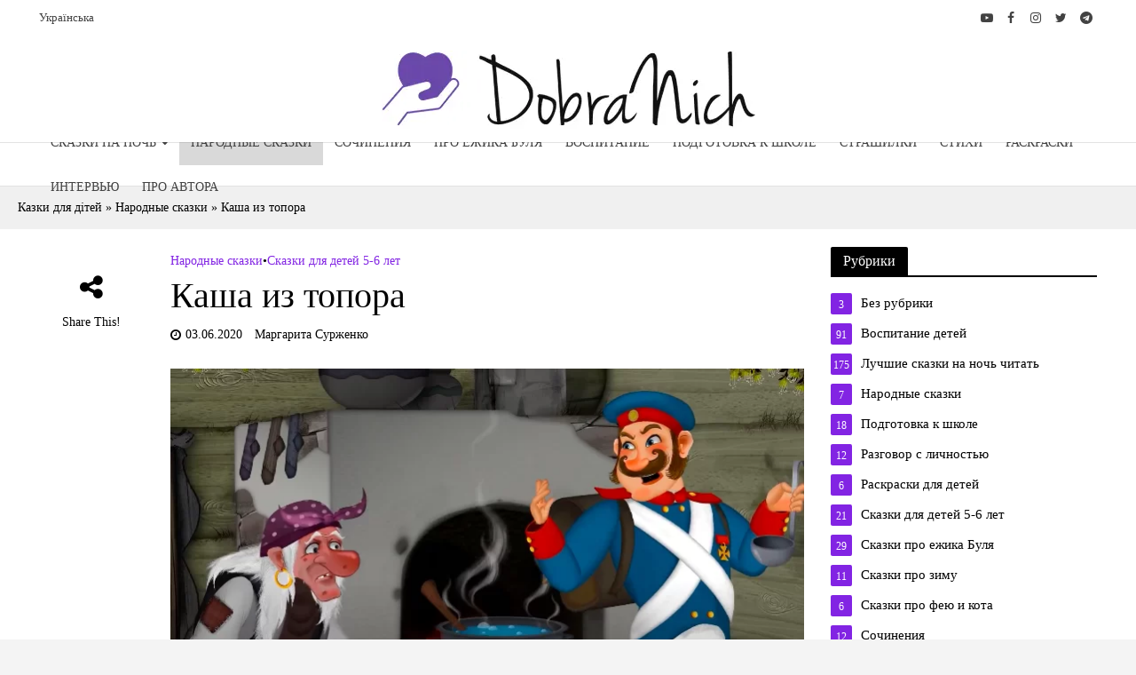

--- FILE ---
content_type: text/html; charset=UTF-8
request_url: https://nochdobra.com/ru/kasha-iz-topora/
body_size: 25603
content:
<!DOCTYPE html><html lang="ru-RU"><head><script data-no-optimize="1">var litespeed_docref=sessionStorage.getItem("litespeed_docref");litespeed_docref&&(Object.defineProperty(document,"referrer",{get:function(){return litespeed_docref}}),sessionStorage.removeItem("litespeed_docref"));</script> <meta charset="UTF-8"><meta name="viewport" content="width=device-width,initial-scale=1.0"><link rel="pingback" href="https://nochdobra.com/xmlrpc.php"><link rel="profile" href="https://gmpg.org/xfn/11" />
 <script type="litespeed/javascript">(function(w,d,s,l,i){w[l]=w[l]||[];w[l].push({'gtm.start':new Date().getTime(),event:'gtm.js'});var f=d.getElementsByTagName(s)[0],j=d.createElement(s),dl=l!='dataLayer'?'&l='+l:'';j.async=!0;j.src='https://www.googletagmanager.com/gtm.js?id='+i+dl;f.parentNode.insertBefore(j,f)})(window,document,'script','dataLayer','GTM-WQ3N4SF6')</script> 
 <script type="litespeed/javascript" data-src="https://www.googletagmanager.com/gtag/js?id=UA-154948515-1"></script> <script type="litespeed/javascript">window.dataLayer=window.dataLayer||[];function gtag(){dataLayer.push(arguments)}
gtag('js',new Date());gtag('config','UA-154948515-1')</script>  <script type="litespeed/javascript" data-src="https://www.googletagmanager.com/gtag/js?id=G-3RRX4SEWRR"></script> <script type="litespeed/javascript">window.dataLayer=window.dataLayer||[];function gtag(){dataLayer.push(arguments)}
gtag('js',new Date());gtag('config','G-3RRX4SEWRR')</script> <meta name='robots' content='index, follow, max-image-preview:large, max-snippet:-1, max-video-preview:-1' /><style>img:is([sizes="auto" i], [sizes^="auto," i]) { contain-intrinsic-size: 3000px 1500px }</style><link rel="alternate" href="https://nochdobra.com/kasha-z-sokiri/" hreflang="uk" /><link rel="alternate" href="https://nochdobra.com/ru/kasha-iz-topora/" hreflang="ru" /><title>Каша из топора - Nochdobra.com</title><meta name="description" content="Каша из топора, читать сказку и анализ. Полный текст, критика произведения, жанр. Солдат шел через деревню и проголодался" /><link rel="canonical" href="https://nochdobra.com/ru/kasha-iz-topora/" /><meta property="og:locale" content="ru_RU" /><meta property="og:locale:alternate" content="uk_UA" /><meta property="og:type" content="article" /><meta property="og:title" content="Каша из топора - Nochdobra.com" /><meta property="og:description" content="Каша из топора, читать сказку и анализ. Полный текст, критика произведения, жанр. Солдат шел через деревню и проголодался" /><meta property="og:url" content="https://nochdobra.com/ru/kasha-iz-topora/" /><meta property="og:site_name" content="Nochdobra.com" /><meta property="article:publisher" content="https://www.facebook.com/nochdobra/" /><meta property="article:author" content="https://www.facebook.com/nochdobra/" /><meta property="article:published_time" content="2020-06-02T23:11:46+00:00" /><meta property="article:modified_time" content="2020-06-02T23:15:21+00:00" /><meta property="og:image" content="https://nochdobra.com/wp-content/uploads/2020/06/zn-mok-ekrana-2020-06-03-o-02.09.40.png" /><meta property="og:image:width" content="716" /><meta property="og:image:height" content="357" /><meta property="og:image:type" content="image/png" /><meta name="author" content="Маргарита Сурженко" /><meta name="twitter:card" content="summary_large_image" /><meta name="twitter:creator" content="@https://twitter.com/nochdobra" /><meta name="twitter:site" content="@nochdobra" /> <script type="application/ld+json" class="yoast-schema-graph">{"@context":"https://schema.org","@graph":[{"@type":"Article","@id":"https://nochdobra.com/ru/kasha-iz-topora/#article","isPartOf":{"@id":"https://nochdobra.com/ru/kasha-iz-topora/"},"author":{"name":"Маргарита Сурженко","@id":"https://nochdobra.com/ru/#/schema/person/2538268c59d4fe43a10165c75acfab6a"},"headline":"Каша из топора","datePublished":"2020-06-02T23:11:46+00:00","dateModified":"2020-06-02T23:15:21+00:00","mainEntityOfPage":{"@id":"https://nochdobra.com/ru/kasha-iz-topora/"},"wordCount":579,"commentCount":0,"publisher":{"@id":"https://nochdobra.com/ru/#/schema/person/2538268c59d4fe43a10165c75acfab6a"},"image":{"@id":"https://nochdobra.com/ru/kasha-iz-topora/#primaryimage"},"thumbnailUrl":"https://nochdobra.com/wp-content/uploads/2020/06/zn-mok-ekrana-2020-06-03-o-02.09.40.png","articleSection":["Народные сказки","Сказки для детей 5-6 лет"],"inLanguage":"ru-RU","potentialAction":[{"@type":"CommentAction","name":"Comment","target":["https://nochdobra.com/ru/kasha-iz-topora/#respond"]}]},{"@type":"WebPage","@id":"https://nochdobra.com/ru/kasha-iz-topora/","url":"https://nochdobra.com/ru/kasha-iz-topora/","name":"Каша из топора - Nochdobra.com","isPartOf":{"@id":"https://nochdobra.com/ru/#website"},"primaryImageOfPage":{"@id":"https://nochdobra.com/ru/kasha-iz-topora/#primaryimage"},"image":{"@id":"https://nochdobra.com/ru/kasha-iz-topora/#primaryimage"},"thumbnailUrl":"https://nochdobra.com/wp-content/uploads/2020/06/zn-mok-ekrana-2020-06-03-o-02.09.40.png","datePublished":"2020-06-02T23:11:46+00:00","dateModified":"2020-06-02T23:15:21+00:00","description":"Каша из топора, читать сказку и анализ. Полный текст, критика произведения, жанр. Солдат шел через деревню и проголодался","breadcrumb":{"@id":"https://nochdobra.com/ru/kasha-iz-topora/#breadcrumb"},"inLanguage":"ru-RU","potentialAction":[{"@type":"ReadAction","target":["https://nochdobra.com/ru/kasha-iz-topora/"]}]},{"@type":"ImageObject","inLanguage":"ru-RU","@id":"https://nochdobra.com/ru/kasha-iz-topora/#primaryimage","url":"https://nochdobra.com/wp-content/uploads/2020/06/zn-mok-ekrana-2020-06-03-o-02.09.40.png","contentUrl":"https://nochdobra.com/wp-content/uploads/2020/06/zn-mok-ekrana-2020-06-03-o-02.09.40.png","width":716,"height":357},{"@type":"BreadcrumbList","@id":"https://nochdobra.com/ru/kasha-iz-topora/#breadcrumb","itemListElement":[{"@type":"ListItem","position":1,"name":"Казки для дітей","item":"https://nochdobra.com/ru/"},{"@type":"ListItem","position":2,"name":"Народные сказки","item":"https://nochdobra.com/ru/category/narodnye-skazki/"},{"@type":"ListItem","position":3,"name":"Каша из топора"}]},{"@type":"WebSite","@id":"https://nochdobra.com/ru/#website","url":"https://nochdobra.com/ru/","name":"Nochdobra.com","description":"Сделать ребенка счастливым легко. Следует просто чаще читать на ночь добрые сказки онлайн.","publisher":{"@id":"https://nochdobra.com/ru/#/schema/person/2538268c59d4fe43a10165c75acfab6a"},"potentialAction":[{"@type":"SearchAction","target":{"@type":"EntryPoint","urlTemplate":"https://nochdobra.com/ru/?s={search_term_string}"},"query-input":{"@type":"PropertyValueSpecification","valueRequired":true,"valueName":"search_term_string"}}],"inLanguage":"ru-RU"},{"@type":["Person","Organization"],"@id":"https://nochdobra.com/ru/#/schema/person/2538268c59d4fe43a10165c75acfab6a","name":"Маргарита Сурженко","image":{"@type":"ImageObject","inLanguage":"ru-RU","@id":"https://nochdobra.com/ru/#/schema/person/image/","url":"https://nochdobra.com/wp-content/uploads/2020/05/dsc_6521wew.jpg","contentUrl":"https://nochdobra.com/wp-content/uploads/2020/05/dsc_6521wew.jpg","caption":"Маргарита Сурженко"},"logo":{"@id":"https://nochdobra.com/ru/#/schema/person/image/"},"description":"Я основательница сайта nochdobra.com и автор многих сказок, которые тут размещены. Я пишу короткие современные сказки, в которых всегда есть мораль и скрытый смысл. Затрагиваю проблемы экологии, загрязнения природы, достижения успеха, а также важные темы щедрости, общительности, активности, целеустремленности, критического мышления. Если вам интересно больше узнать обо мне, вот моя короткая биография.","sameAs":["https://www.facebook.com/nochdobra/","https://www.instagram.com/nochdobra/","https://x.com/https://twitter.com/nochdobra","https://www.youtube.com/channel/UCellyZQVFStNq14Nn9gTx3A"]}]}</script> <link rel="amphtml" href="https://nochdobra.com/ru/kasha-iz-topora/amp/" /><meta name="generator" content="AMP for WP 1.1.7.1"/><link rel='dns-prefetch' href='//fonts.googleapis.com' /><link data-optimized="2" rel="stylesheet" href="https://nochdobra.com/wp-content/litespeed/css/8d74621c15f36c0661c45d0c1be2ac4e.css?ver=10752" /><style id='classic-theme-styles-inline-css' type='text/css'>/*! This file is auto-generated */
.wp-block-button__link{color:#fff;background-color:#32373c;border-radius:9999px;box-shadow:none;text-decoration:none;padding:calc(.667em + 2px) calc(1.333em + 2px);font-size:1.125em}.wp-block-file__button{background:#32373c;color:#fff;text-decoration:none}</style><style id='global-styles-inline-css' type='text/css'>:root{--wp--preset--aspect-ratio--square: 1;--wp--preset--aspect-ratio--4-3: 4/3;--wp--preset--aspect-ratio--3-4: 3/4;--wp--preset--aspect-ratio--3-2: 3/2;--wp--preset--aspect-ratio--2-3: 2/3;--wp--preset--aspect-ratio--16-9: 16/9;--wp--preset--aspect-ratio--9-16: 9/16;--wp--preset--color--black: #000000;--wp--preset--color--cyan-bluish-gray: #abb8c3;--wp--preset--color--white: #ffffff;--wp--preset--color--pale-pink: #f78da7;--wp--preset--color--vivid-red: #cf2e2e;--wp--preset--color--luminous-vivid-orange: #ff6900;--wp--preset--color--luminous-vivid-amber: #fcb900;--wp--preset--color--light-green-cyan: #7bdcb5;--wp--preset--color--vivid-green-cyan: #00d084;--wp--preset--color--pale-cyan-blue: #8ed1fc;--wp--preset--color--vivid-cyan-blue: #0693e3;--wp--preset--color--vivid-purple: #9b51e0;--wp--preset--color--herald-acc: #8224e3;--wp--preset--color--herald-meta: #000000;--wp--preset--color--herald-txt: #000000;--wp--preset--color--herald-bg: #ffffff;--wp--preset--gradient--vivid-cyan-blue-to-vivid-purple: linear-gradient(135deg,rgba(6,147,227,1) 0%,rgb(155,81,224) 100%);--wp--preset--gradient--light-green-cyan-to-vivid-green-cyan: linear-gradient(135deg,rgb(122,220,180) 0%,rgb(0,208,130) 100%);--wp--preset--gradient--luminous-vivid-amber-to-luminous-vivid-orange: linear-gradient(135deg,rgba(252,185,0,1) 0%,rgba(255,105,0,1) 100%);--wp--preset--gradient--luminous-vivid-orange-to-vivid-red: linear-gradient(135deg,rgba(255,105,0,1) 0%,rgb(207,46,46) 100%);--wp--preset--gradient--very-light-gray-to-cyan-bluish-gray: linear-gradient(135deg,rgb(238,238,238) 0%,rgb(169,184,195) 100%);--wp--preset--gradient--cool-to-warm-spectrum: linear-gradient(135deg,rgb(74,234,220) 0%,rgb(151,120,209) 20%,rgb(207,42,186) 40%,rgb(238,44,130) 60%,rgb(251,105,98) 80%,rgb(254,248,76) 100%);--wp--preset--gradient--blush-light-purple: linear-gradient(135deg,rgb(255,206,236) 0%,rgb(152,150,240) 100%);--wp--preset--gradient--blush-bordeaux: linear-gradient(135deg,rgb(254,205,165) 0%,rgb(254,45,45) 50%,rgb(107,0,62) 100%);--wp--preset--gradient--luminous-dusk: linear-gradient(135deg,rgb(255,203,112) 0%,rgb(199,81,192) 50%,rgb(65,88,208) 100%);--wp--preset--gradient--pale-ocean: linear-gradient(135deg,rgb(255,245,203) 0%,rgb(182,227,212) 50%,rgb(51,167,181) 100%);--wp--preset--gradient--electric-grass: linear-gradient(135deg,rgb(202,248,128) 0%,rgb(113,206,126) 100%);--wp--preset--gradient--midnight: linear-gradient(135deg,rgb(2,3,129) 0%,rgb(40,116,252) 100%);--wp--preset--font-size--small: 14.4px;--wp--preset--font-size--medium: 20px;--wp--preset--font-size--large: 25.2px;--wp--preset--font-size--x-large: 42px;--wp--preset--font-size--normal: 18px;--wp--preset--font-size--huge: 32.4px;--wp--preset--spacing--20: 0.44rem;--wp--preset--spacing--30: 0.67rem;--wp--preset--spacing--40: 1rem;--wp--preset--spacing--50: 1.5rem;--wp--preset--spacing--60: 2.25rem;--wp--preset--spacing--70: 3.38rem;--wp--preset--spacing--80: 5.06rem;--wp--preset--shadow--natural: 6px 6px 9px rgba(0, 0, 0, 0.2);--wp--preset--shadow--deep: 12px 12px 50px rgba(0, 0, 0, 0.4);--wp--preset--shadow--sharp: 6px 6px 0px rgba(0, 0, 0, 0.2);--wp--preset--shadow--outlined: 6px 6px 0px -3px rgba(255, 255, 255, 1), 6px 6px rgba(0, 0, 0, 1);--wp--preset--shadow--crisp: 6px 6px 0px rgba(0, 0, 0, 1);}:where(.is-layout-flex){gap: 0.5em;}:where(.is-layout-grid){gap: 0.5em;}body .is-layout-flex{display: flex;}.is-layout-flex{flex-wrap: wrap;align-items: center;}.is-layout-flex > :is(*, div){margin: 0;}body .is-layout-grid{display: grid;}.is-layout-grid > :is(*, div){margin: 0;}:where(.wp-block-columns.is-layout-flex){gap: 2em;}:where(.wp-block-columns.is-layout-grid){gap: 2em;}:where(.wp-block-post-template.is-layout-flex){gap: 1.25em;}:where(.wp-block-post-template.is-layout-grid){gap: 1.25em;}.has-black-color{color: var(--wp--preset--color--black) !important;}.has-cyan-bluish-gray-color{color: var(--wp--preset--color--cyan-bluish-gray) !important;}.has-white-color{color: var(--wp--preset--color--white) !important;}.has-pale-pink-color{color: var(--wp--preset--color--pale-pink) !important;}.has-vivid-red-color{color: var(--wp--preset--color--vivid-red) !important;}.has-luminous-vivid-orange-color{color: var(--wp--preset--color--luminous-vivid-orange) !important;}.has-luminous-vivid-amber-color{color: var(--wp--preset--color--luminous-vivid-amber) !important;}.has-light-green-cyan-color{color: var(--wp--preset--color--light-green-cyan) !important;}.has-vivid-green-cyan-color{color: var(--wp--preset--color--vivid-green-cyan) !important;}.has-pale-cyan-blue-color{color: var(--wp--preset--color--pale-cyan-blue) !important;}.has-vivid-cyan-blue-color{color: var(--wp--preset--color--vivid-cyan-blue) !important;}.has-vivid-purple-color{color: var(--wp--preset--color--vivid-purple) !important;}.has-black-background-color{background-color: var(--wp--preset--color--black) !important;}.has-cyan-bluish-gray-background-color{background-color: var(--wp--preset--color--cyan-bluish-gray) !important;}.has-white-background-color{background-color: var(--wp--preset--color--white) !important;}.has-pale-pink-background-color{background-color: var(--wp--preset--color--pale-pink) !important;}.has-vivid-red-background-color{background-color: var(--wp--preset--color--vivid-red) !important;}.has-luminous-vivid-orange-background-color{background-color: var(--wp--preset--color--luminous-vivid-orange) !important;}.has-luminous-vivid-amber-background-color{background-color: var(--wp--preset--color--luminous-vivid-amber) !important;}.has-light-green-cyan-background-color{background-color: var(--wp--preset--color--light-green-cyan) !important;}.has-vivid-green-cyan-background-color{background-color: var(--wp--preset--color--vivid-green-cyan) !important;}.has-pale-cyan-blue-background-color{background-color: var(--wp--preset--color--pale-cyan-blue) !important;}.has-vivid-cyan-blue-background-color{background-color: var(--wp--preset--color--vivid-cyan-blue) !important;}.has-vivid-purple-background-color{background-color: var(--wp--preset--color--vivid-purple) !important;}.has-black-border-color{border-color: var(--wp--preset--color--black) !important;}.has-cyan-bluish-gray-border-color{border-color: var(--wp--preset--color--cyan-bluish-gray) !important;}.has-white-border-color{border-color: var(--wp--preset--color--white) !important;}.has-pale-pink-border-color{border-color: var(--wp--preset--color--pale-pink) !important;}.has-vivid-red-border-color{border-color: var(--wp--preset--color--vivid-red) !important;}.has-luminous-vivid-orange-border-color{border-color: var(--wp--preset--color--luminous-vivid-orange) !important;}.has-luminous-vivid-amber-border-color{border-color: var(--wp--preset--color--luminous-vivid-amber) !important;}.has-light-green-cyan-border-color{border-color: var(--wp--preset--color--light-green-cyan) !important;}.has-vivid-green-cyan-border-color{border-color: var(--wp--preset--color--vivid-green-cyan) !important;}.has-pale-cyan-blue-border-color{border-color: var(--wp--preset--color--pale-cyan-blue) !important;}.has-vivid-cyan-blue-border-color{border-color: var(--wp--preset--color--vivid-cyan-blue) !important;}.has-vivid-purple-border-color{border-color: var(--wp--preset--color--vivid-purple) !important;}.has-vivid-cyan-blue-to-vivid-purple-gradient-background{background: var(--wp--preset--gradient--vivid-cyan-blue-to-vivid-purple) !important;}.has-light-green-cyan-to-vivid-green-cyan-gradient-background{background: var(--wp--preset--gradient--light-green-cyan-to-vivid-green-cyan) !important;}.has-luminous-vivid-amber-to-luminous-vivid-orange-gradient-background{background: var(--wp--preset--gradient--luminous-vivid-amber-to-luminous-vivid-orange) !important;}.has-luminous-vivid-orange-to-vivid-red-gradient-background{background: var(--wp--preset--gradient--luminous-vivid-orange-to-vivid-red) !important;}.has-very-light-gray-to-cyan-bluish-gray-gradient-background{background: var(--wp--preset--gradient--very-light-gray-to-cyan-bluish-gray) !important;}.has-cool-to-warm-spectrum-gradient-background{background: var(--wp--preset--gradient--cool-to-warm-spectrum) !important;}.has-blush-light-purple-gradient-background{background: var(--wp--preset--gradient--blush-light-purple) !important;}.has-blush-bordeaux-gradient-background{background: var(--wp--preset--gradient--blush-bordeaux) !important;}.has-luminous-dusk-gradient-background{background: var(--wp--preset--gradient--luminous-dusk) !important;}.has-pale-ocean-gradient-background{background: var(--wp--preset--gradient--pale-ocean) !important;}.has-electric-grass-gradient-background{background: var(--wp--preset--gradient--electric-grass) !important;}.has-midnight-gradient-background{background: var(--wp--preset--gradient--midnight) !important;}.has-small-font-size{font-size: var(--wp--preset--font-size--small) !important;}.has-medium-font-size{font-size: var(--wp--preset--font-size--medium) !important;}.has-large-font-size{font-size: var(--wp--preset--font-size--large) !important;}.has-x-large-font-size{font-size: var(--wp--preset--font-size--x-large) !important;}
:where(.wp-block-post-template.is-layout-flex){gap: 1.25em;}:where(.wp-block-post-template.is-layout-grid){gap: 1.25em;}
:where(.wp-block-columns.is-layout-flex){gap: 2em;}:where(.wp-block-columns.is-layout-grid){gap: 2em;}
:root :where(.wp-block-pullquote){font-size: 1.5em;line-height: 1.6;}</style><style id='herald-main-inline-css' type='text/css'>h1, .h1, .herald-no-sid .herald-posts .h2{ font-size: 4.0rem; }h2, .h2, .herald-no-sid .herald-posts .h3{ font-size: 3.3rem; }h3, .h3, .herald-no-sid .herald-posts .h4 { font-size: 2.8rem; }h4, .h4, .herald-no-sid .herald-posts .h5 { font-size: 2.3rem; }h5, .h5, .herald-no-sid .herald-posts .h6 { font-size: 1.9rem; }h6, .h6, .herald-no-sid .herald-posts .h7 { font-size: 1.6rem; }.h7 {font-size: 1.4rem;}.herald-entry-content, .herald-sidebar{font-size: 1.8rem;}.entry-content .entry-headline{font-size: 1.9rem;}body{font-size: 1.8rem;}.widget{font-size: 1.5rem;}.herald-menu{font-size: 1.4rem;}.herald-mod-title .herald-mod-h, .herald-sidebar .widget-title{font-size: 1.6rem;}.entry-meta .meta-item, .entry-meta a, .entry-meta span{font-size: 1.4rem;}.entry-meta.meta-small .meta-item, .entry-meta.meta-small a, .entry-meta.meta-small span{font-size: 1.3rem;}.herald-site-header .header-top,.header-top .herald-in-popup,.header-top .herald-menu ul {background: #ffffff;color: #424242;}.header-top a {color: #424242;}.header-top a:hover,.header-top .herald-menu li:hover > a{color: #8224e3;}.header-top .herald-menu-popup:hover > span,.header-top .herald-menu-popup-search span:hover,.header-top .herald-menu-popup-search.herald-search-active{color: #8224e3;}#wp-calendar tbody td a{background: #8224e3;color:#FFF;}.header-top .herald-login #loginform label,.header-top .herald-login p,.header-top a.btn-logout {color: #8224e3;}.header-top .herald-login #loginform input {color: #ffffff;}.header-top .herald-login .herald-registration-link:after {background: rgba(130,36,227,0.25);}.header-top .herald-login #loginform input[type=submit],.header-top .herald-in-popup .btn-logout {background-color: #8224e3;color: #ffffff;}.header-top a.btn-logout:hover{color: #ffffff;}.header-middle{background-color: #ffffff;color: #ffffff;}.header-middle a{color: #ffffff;}.header-middle.herald-header-wraper,.header-middle .col-lg-12{height: 120px;}.header-middle .site-title img{max-height: 120px;}.header-middle .sub-menu{background-color: #ffffff;}.header-middle .sub-menu a,.header-middle .herald-search-submit:hover,.header-middle li.herald-mega-menu .col-lg-3 a:hover,.header-middle li.herald-mega-menu .col-lg-3 a:hover:after{color: #111111;}.header-middle .herald-menu li:hover > a,.header-middle .herald-menu-popup-search:hover > span,.header-middle .herald-cart-icon:hover > a{color: #111111;background-color: #ffffff;}.header-middle .current-menu-parent a,.header-middle .current-menu-ancestor a,.header-middle .current_page_item > a,.header-middle .current-menu-item > a{background-color: rgba(255,255,255,0.2); }.header-middle .sub-menu > li > a,.header-middle .herald-search-submit,.header-middle li.herald-mega-menu .col-lg-3 a{color: rgba(17,17,17,0.7); }.header-middle .sub-menu > li:hover > a{color: #111111; }.header-middle .herald-in-popup{background-color: #ffffff;}.header-middle .herald-menu-popup a{color: #111111;}.header-middle .herald-in-popup{background-color: #ffffff;}.header-middle .herald-search-input{color: #111111;}.header-middle .herald-menu-popup a{color: #111111;}.header-middle .herald-menu-popup > span,.header-middle .herald-search-active > span{color: #ffffff;}.header-middle .herald-menu-popup:hover > span,.header-middle .herald-search-active > span{background-color: #ffffff;color: #111111;}.header-middle .herald-login #loginform label,.header-middle .herald-login #loginform input,.header-middle .herald-login p,.header-middle a.btn-logout,.header-middle .herald-login .herald-registration-link:hover,.header-middle .herald-login .herald-lost-password-link:hover {color: #111111;}.header-middle .herald-login .herald-registration-link:after {background: rgba(17,17,17,0.15);}.header-middle .herald-login a,.header-middle .herald-username a {color: #111111;}.header-middle .herald-login a:hover,.header-middle .herald-login .herald-registration-link,.header-middle .herald-login .herald-lost-password-link {color: #ffffff;}.header-middle .herald-login #loginform input[type=submit],.header-middle .herald-in-popup .btn-logout {background-color: #ffffff;color: #ffffff;}.header-middle a.btn-logout:hover{color: #ffffff;}.header-bottom{background: #ffffff;color: #424242;}.header-bottom a,.header-bottom .herald-site-header .herald-search-submit{color: #424242;}.header-bottom a:hover{color: #ff3dee;}.header-bottom a:hover,.header-bottom .herald-menu li:hover > a,.header-bottom li.herald-mega-menu .col-lg-3 a:hover:after{color: #ff3dee;}.header-bottom .herald-menu li:hover > a,.header-bottom .herald-menu-popup-search:hover > span,.header-bottom .herald-cart-icon:hover > a {color: #ff3dee;background-color: #424242;}.header-bottom .current-menu-parent a,.header-bottom .current-menu-ancestor a,.header-bottom .current_page_item > a,.header-bottom .current-menu-item > a {background-color: rgba(66,66,66,0.2); }.header-bottom .sub-menu{background-color: #424242;}.header-bottom .herald-menu li.herald-mega-menu .col-lg-3 a,.header-bottom .sub-menu > li > a,.header-bottom .herald-search-submit{color: rgba(255,61,238,0.7); }.header-bottom .herald-menu li.herald-mega-menu .col-lg-3 a:hover,.header-bottom .sub-menu > li:hover > a{color: #ff3dee; }.header-bottom .sub-menu > li > a,.header-bottom .herald-search-submit{color: rgba(255,61,238,0.7); }.header-bottom .sub-menu > li:hover > a{color: #ff3dee; }.header-bottom .herald-in-popup {background-color: #424242;}.header-bottom .herald-menu-popup a {color: #ff3dee;}.header-bottom .herald-in-popup,.header-bottom .herald-search-input {background-color: #424242;}.header-bottom .herald-menu-popup a,.header-bottom .herald-search-input{color: #ff3dee;}.header-bottom .herald-menu-popup > span,.header-bottom .herald-search-active > span{color: #424242;}.header-bottom .herald-menu-popup:hover > span,.header-bottom .herald-search-active > span{background-color: #424242;color: #ff3dee;}.header-bottom .herald-login #loginform label,.header-bottom .herald-login #loginform input,.header-bottom .herald-login p,.header-bottom a.btn-logout,.header-bottom .herald-login .herald-registration-link:hover,.header-bottom .herald-login .herald-lost-password-link:hover,.herald-responsive-header .herald-login #loginform label,.herald-responsive-header .herald-login #loginform input,.herald-responsive-header .herald-login p,.herald-responsive-header a.btn-logout,.herald-responsive-header .herald-login .herald-registration-link:hover,.herald-responsive-header .herald-login .herald-lost-password-link:hover {color: #ff3dee;}.header-bottom .herald-login .herald-registration-link:after,.herald-responsive-header .herald-login .herald-registration-link:after {background: rgba(255,61,238,0.15);}.header-bottom .herald-login a,.herald-responsive-header .herald-login a {color: #ff3dee;}.header-bottom .herald-login a:hover,.header-bottom .herald-login .herald-registration-link,.header-bottom .herald-login .herald-lost-password-link,.herald-responsive-header .herald-login a:hover,.herald-responsive-header .herald-login .herald-registration-link,.herald-responsive-header .herald-login .herald-lost-password-link {color: #ffffff;}.header-bottom .herald-login #loginform input[type=submit],.herald-responsive-header .herald-login #loginform input[type=submit],.header-bottom .herald-in-popup .btn-logout,.herald-responsive-header .herald-in-popup .btn-logout {background-color: #ffffff;color: #424242;}.header-bottom a.btn-logout:hover,.herald-responsive-header a.btn-logout:hover {color: #424242;}.herald-header-sticky{background: #0288d1;color: #ffffff;}.herald-header-sticky a{color: #ffffff;}.herald-header-sticky .herald-menu li:hover > a{color: #444444;background-color: #ffffff;}.herald-header-sticky .sub-menu{background-color: #ffffff;}.herald-header-sticky .sub-menu a{color: #444444;}.herald-header-sticky .sub-menu > li:hover > a{color: #0288d1;}.herald-header-sticky .herald-in-popup,.herald-header-sticky .herald-search-input {background-color: #ffffff;}.herald-header-sticky .herald-menu-popup a{color: #444444;}.herald-header-sticky .herald-menu-popup > span,.herald-header-sticky .herald-search-active > span{color: #ffffff;}.herald-header-sticky .herald-menu-popup:hover > span,.herald-header-sticky .herald-search-active > span{background-color: #ffffff;color: #444444;}.herald-header-sticky .herald-search-input,.herald-header-sticky .herald-search-submit{color: #444444;}.herald-header-sticky .herald-menu li:hover > a,.herald-header-sticky .herald-menu-popup-search:hover > span,.herald-header-sticky .herald-cart-icon:hover a {color: #444444;background-color: #ffffff;}.herald-header-sticky .herald-login #loginform label,.herald-header-sticky .herald-login #loginform input,.herald-header-sticky .herald-login p,.herald-header-sticky a.btn-logout,.herald-header-sticky .herald-login .herald-registration-link:hover,.herald-header-sticky .herald-login .herald-lost-password-link:hover {color: #444444;}.herald-header-sticky .herald-login .herald-registration-link:after {background: rgba(68,68,68,0.15);}.herald-header-sticky .herald-login a {color: #444444;}.herald-header-sticky .herald-login a:hover,.herald-header-sticky .herald-login .herald-registration-link,.herald-header-sticky .herald-login .herald-lost-password-link {color: #0288d1;}.herald-header-sticky .herald-login #loginform input[type=submit],.herald-header-sticky .herald-in-popup .btn-logout {background-color: #0288d1;color: #ffffff;}.herald-header-sticky a.btn-logout:hover{color: #ffffff;}.header-trending{background: #eeeeee;color: #666666;}.header-trending a{color: #666666;}.header-trending a:hover{color: #111111;}.header-middle{ border-top: 1px solid rgba(255,255,255,0.15);}.header-bottom{ border-top: 1px solid rgba(66,66,66,0.15);}.header-bottom{ border-bottom: 1px solid rgba(66,66,66,0.15);}body {background-color:#f4f4f4;color: #000000;font-family: 'Roboto';font-weight: 400;}.herald-site-content{background-color:#ffffff; box-shadow: 0 0 0 1px rgba(0,0,0,0.1);}h1, h2, h3, h4, h5, h6,.h1, .h2, .h3, .h4, .h5, .h6, .h7,.wp-block-cover .wp-block-cover-image-text, .wp-block-cover .wp-block-cover-text, .wp-block-cover h2, .wp-block-cover-image .wp-block-cover-image-text, .wp-block-cover-image .wp-block-cover-text, .wp-block-cover-image h2{font-family: 'Roboto';font-weight: 500;}.header-middle .herald-menu,.header-bottom .herald-menu,.herald-header-sticky .herald-menu,.herald-mobile-nav{font-family: 'Roboto Condensed';font-weight: 400;}.herald-menu li.herald-mega-menu .herald-ovrld .meta-category a{font-family: 'Roboto';font-weight: 400;}.herald-entry-content blockquote p{color: #8224e3;}pre {background: rgba(0,0,0,0.06);border: 1px solid rgba(0,0,0,0.2);}thead {background: rgba(0,0,0,0.06);}a,.entry-title a:hover,.herald-menu .sub-menu li .meta-category a{color: #8224e3;}.entry-meta-wrapper .entry-meta span:before,.entry-meta-wrapper .entry-meta a:before,.entry-meta-wrapper .entry-meta .meta-item:before,.entry-meta-wrapper .entry-meta div,li.herald-mega-menu .sub-menu .entry-title a,.entry-meta-wrapper .herald-author-twitter{color: #000000;}.herald-mod-title h1,.herald-mod-title h2,.herald-mod-title h4{color: #ffffff;}.herald-mod-head:after,.herald-mod-title .herald-color,.widget-title:after,.widget-title span{color: #ffffff;background-color: #000000;}.herald-mod-title .herald-color a{color: #ffffff;}.herald-ovrld .meta-category a,.herald-fa-wrapper .meta-category a{background-color: #8224e3;}.meta-tags a,.widget_tag_cloud a,.herald-share-meta:after,.wp-block-tag-cloud a{background: rgba(0,0,0,0.1);}h1, h2, h3, h4, h5, h6,.entry-title a {color: #000000;}.herald-pagination .page-numbers,.herald-mod-subnav a,.herald-mod-actions a,.herald-slider-controls div,.meta-tags a,.widget.widget_tag_cloud a,.herald-sidebar .mks_autor_link_wrap a,.herald-sidebar .meks-instagram-follow-link a,.mks_themeforest_widget .mks_read_more a,.herald-read-more,.wp-block-tag-cloud a{color: #000000;}.widget.widget_tag_cloud a:hover,.entry-content .meta-tags a:hover,.wp-block-tag-cloud a:hover{background-color: #8224e3;color: #FFF;}.herald-pagination .prev.page-numbers,.herald-pagination .next.page-numbers,.herald-pagination .prev.page-numbers:hover,.herald-pagination .next.page-numbers:hover,.herald-pagination .page-numbers.current,.herald-pagination .page-numbers.current:hover,.herald-next a,.herald-pagination .herald-next a:hover,.herald-prev a,.herald-pagination .herald-prev a:hover,.herald-load-more a,.herald-load-more a:hover,.entry-content .herald-search-submit,.herald-mod-desc .herald-search-submit,.wpcf7-submit,body div.wpforms-container-full .wpforms-form input[type=submit], body div.wpforms-container-full .wpforms-form button[type=submit], body div.wpforms-container-full .wpforms-form .wpforms-page-button {background-color:#8224e3;color: #FFF;}.herald-pagination .page-numbers:hover{background-color: rgba(0,0,0,0.1);}.widget a,.recentcomments a,.widget a:hover,.herald-sticky-next a:hover,.herald-sticky-prev a:hover,.herald-mod-subnav a:hover,.herald-mod-actions a:hover,.herald-slider-controls div:hover,.meta-tags a:hover,.widget_tag_cloud a:hover,.mks_autor_link_wrap a:hover,.meks-instagram-follow-link a:hover,.mks_themeforest_widget .mks_read_more a:hover,.herald-read-more:hover,.widget .entry-title a:hover,li.herald-mega-menu .sub-menu .entry-title a:hover,.entry-meta-wrapper .meta-item:hover a,.entry-meta-wrapper .meta-item:hover a:before,.entry-meta-wrapper .herald-share:hover > span,.entry-meta-wrapper .herald-author-name:hover,.entry-meta-wrapper .herald-author-twitter:hover,.entry-meta-wrapper .herald-author-twitter:hover:before{color:#8224e3;}.widget ul li a,.widget .entry-title a,.herald-author-name,.entry-meta-wrapper .meta-item,.entry-meta-wrapper .meta-item span,.entry-meta-wrapper .meta-item a,.herald-mod-actions a{color: #000000;}.widget li:before{background: rgba(0,0,0,0.3);}.widget_categories .count{background: #8224e3;color: #FFF;}input[type="submit"],button[type="submit"],body div.wpforms-container-full .wpforms-form input[type=submit]:hover, body div.wpforms-container-full .wpforms-form button[type=submit]:hover, body div.wpforms-container-full .wpforms-form .wpforms-page-button:hover,.spinner > div{background-color: #8224e3;}.herald-mod-actions a:hover,.comment-body .edit-link a,.herald-breadcrumbs a:hover{color:#8224e3;}.herald-header-wraper .herald-soc-nav a:hover,.meta-tags span,li.herald-mega-menu .herald-ovrld .entry-title a,li.herald-mega-menu .herald-ovrld .entry-title a:hover,.herald-ovrld .entry-meta .herald-reviews i:before{color: #FFF;}.entry-meta .meta-item, .entry-meta span, .entry-meta a,.meta-category span,.post-date,.recentcomments,.rss-date,.comment-metadata a,.entry-meta a:hover,.herald-menu li.herald-mega-menu .col-lg-3 a:after,.herald-breadcrumbs,.herald-breadcrumbs a,.entry-meta .herald-reviews i:before{color: #000000;}.herald-lay-a .herald-lay-over{background: #ffffff;}.herald-pagination a:hover,input[type="submit"]:hover,button[type="submit"]:hover,.entry-content .herald-search-submit:hover,.wpcf7-submit:hover,.herald-fa-wrapper .meta-category a:hover,.herald-ovrld .meta-category a:hover,.herald-mod-desc .herald-search-submit:hover,.herald-single-sticky .herald-share .meks_ess a:hover,body div.wpforms-container-full .wpforms-form input[type=submit]:hover, body div.wpforms-container-full .wpforms-form button[type=submit]:hover, body div.wpforms-container-full .wpforms-form .wpforms-page-button:hover{cursor: pointer;text-decoration: none;background-image: -moz-linear-gradient(left,rgba(0,0,0,0.1) 0%,rgba(0,0,0,0.1) 100%);background-image: -webkit-gradient(linear,left top,right top,color-stop(0%,rgba(0,0,0,0.1)),color-stop(100%,rgba(0,0,0,0.1)));background-image: -webkit-linear-gradient(left,rgba(0,0,0,0.1) 0%,rgba(0,0,0,0.1) 100%);background-image: -o-linear-gradient(left,rgba(0,0,0,0.1) 0%,rgba(0,0,0,0.1) 100%);background-image: -ms-linear-gradient(left,rgba(0,0,0,0.1) 0%,rgba(0,0,0,0.1) 100%);background-image: linear-gradient(to right,rgba(0,0,0,0.1) 0%,rgba(0,0,0,0.1) 100%);}.herald-sticky-next a,.herald-sticky-prev a{color: #000000;}.herald-sticky-prev a:before,.herald-sticky-next a:before,.herald-comment-action,.meta-tags span,.herald-entry-content .herald-link-pages a{background: #000000;}.herald-sticky-prev a:hover:before,.herald-sticky-next a:hover:before,.herald-comment-action:hover,div.mejs-controls .mejs-time-rail .mejs-time-current,.herald-entry-content .herald-link-pages a:hover{background: #8224e3;} .herald-site-footer{background: #1f1f1f;color: #dddddd;}.herald-site-footer .widget-title span{color: #dddddd;background: transparent;}.herald-site-footer .widget-title:before{background:#dddddd;}.herald-site-footer .widget-title:after,.herald-site-footer .widget_tag_cloud a{background: rgba(221,221,221,0.1);}.herald-site-footer .widget li:before{background: rgba(221,221,221,0.3);}.herald-site-footer a,.herald-site-footer .widget a:hover,.herald-site-footer .widget .meta-category a,.herald-site-footer .herald-slider-controls .owl-prev:hover,.herald-site-footer .herald-slider-controls .owl-next:hover,.herald-site-footer .herald-slider-controls .herald-mod-actions:hover{color: #0288d1;}.herald-site-footer .widget a,.herald-site-footer .mks_author_widget h3{color: #dddddd;}.herald-site-footer .entry-meta .meta-item, .herald-site-footer .entry-meta span, .herald-site-footer .entry-meta a, .herald-site-footer .meta-category span, .herald-site-footer .post-date, .herald-site-footer .recentcomments, .herald-site-footer .rss-date, .herald-site-footer .comment-metadata a{color: #aaaaaa;}.herald-site-footer .mks_author_widget .mks_autor_link_wrap a, .herald-site-footer.mks_read_more a, .herald-site-footer .herald-read-more,.herald-site-footer .herald-slider-controls .owl-prev, .herald-site-footer .herald-slider-controls .owl-next, .herald-site-footer .herald-mod-wrap .herald-mod-actions a{border-color: rgba(221,221,221,0.2);}.herald-site-footer .mks_author_widget .mks_autor_link_wrap a:hover, .herald-site-footer.mks_read_more a:hover, .herald-site-footer .herald-read-more:hover,.herald-site-footer .herald-slider-controls .owl-prev:hover, .herald-site-footer .herald-slider-controls .owl-next:hover, .herald-site-footer .herald-mod-wrap .herald-mod-actions a:hover{border-color: rgba(2,136,209,0.5);}.herald-site-footer .widget_search .herald-search-input{color: #1f1f1f;}.herald-site-footer .widget_tag_cloud a:hover{background:#0288d1;color:#FFF;}.footer-bottom a{color:#dddddd;}.footer-bottom a:hover,.footer-bottom .herald-copyright a{color:#0288d1;}.footer-bottom .herald-menu li:hover > a{color: #0288d1;}.footer-bottom .sub-menu{background-color: rgba(0,0,0,0.5);} .herald-pagination{border-top: 1px solid rgba(0,0,0,0.1);}.entry-content a:hover,.comment-respond a:hover,.comment-reply-link:hover{border-bottom: 2px solid #8224e3;}.footer-bottom .herald-copyright a:hover{border-bottom: 2px solid #0288d1;}.herald-slider-controls .owl-prev,.herald-slider-controls .owl-next,.herald-mod-wrap .herald-mod-actions a{border: 1px solid rgba(0,0,0,0.2);}.herald-slider-controls .owl-prev:hover,.herald-slider-controls .owl-next:hover,.herald-mod-wrap .herald-mod-actions a:hover,.herald-author .herald-socials-actions .herald-mod-actions a:hover {border-color: rgba(130,36,227,0.5);}#wp-calendar thead th,#wp-calendar tbody td,#wp-calendar tbody td:last-child{border: 1px solid rgba(0,0,0,0.1);}.herald-link-pages{border-bottom: 1px solid rgba(0,0,0,0.1);}.herald-lay-h:after,.herald-site-content .herald-related .herald-lay-h:after,.herald-lay-e:after,.herald-site-content .herald-related .herald-lay-e:after,.herald-lay-j:after,.herald-site-content .herald-related .herald-lay-j:after,.herald-lay-l:after,.herald-site-content .herald-related .herald-lay-l:after {background-color: rgba(0,0,0,0.1);}.wp-block-button__link,.wp-block-search__button{background: #8224e3;}.wp-block-search__button{color: #ffffff;}input[type="text"],input[type="search"],input[type="email"], input[type="url"], input[type="tel"], input[type="number"], input[type="date"], input[type="password"], select, textarea,.herald-single-sticky,td,th,table,.mks_author_widget .mks_autor_link_wrap a,.widget .meks-instagram-follow-link a,.mks_read_more a,.herald-read-more{border-color: rgba(0,0,0,0.2);}.entry-content .herald-search-input,.herald-fake-button,input[type="text"]:focus, input[type="email"]:focus, input[type="url"]:focus, input[type="tel"]:focus, input[type="number"]:focus, input[type="date"]:focus, input[type="password"]:focus, textarea:focus{border-color: rgba(0,0,0,0.3);}.mks_author_widget .mks_autor_link_wrap a:hover,.widget .meks-instagram-follow-link a:hover,.mks_read_more a:hover,.herald-read-more:hover{border-color: rgba(130,36,227,0.5);}.comment-form,.herald-gray-area,.entry-content .herald-search-form,.herald-mod-desc .herald-search-form{background-color: rgba(0,0,0,0.06);border: 1px solid rgba(0,0,0,0.15);}.herald-boxed .herald-breadcrumbs{background-color: rgba(0,0,0,0.06);}.herald-breadcrumbs{border-color: rgba(0,0,0,0.15);}.single .herald-entry-content .herald-da,.archive .herald-posts .herald-da{border-top: 1px solid rgba(0,0,0,0.15);}.archive .herald-posts .herald-da{border-bottom: 1px solid rgba(0,0,0,0.15);}li.comment .comment-body:after{background-color: rgba(0,0,0,0.06);}.herald-pf-invert .entry-title a:hover .herald-format-icon{background: #8224e3;}.herald-responsive-header{ box-shadow: 1px 0 0 1px rgba(66,66,66,0.15);}.herald-responsive-header,.herald-mobile-nav,.herald-responsive-header .herald-menu-popup-search .fa{color: #424242;background: #ffffff;}.herald-responsive-header a{color: #424242;}.herald-mobile-nav li a{color: #424242;}.herald-mobile-nav li a,.herald-mobile-nav .herald-mega-menu.herald-mega-menu-classic>.sub-menu>li>a{border-bottom: 1px solid rgba(66,66,66,0.15);}.herald-mobile-nav{border-right: 1px solid rgba(66,66,66,0.15);}.herald-mobile-nav li a:hover{color: #fff;background-color: #ff3dee;}.herald-menu-toggler{color: #ffffff;border-color: rgba(66,66,66,0.15);}.herald-goto-top{color: #ffffff;background-color: #000000;}.herald-goto-top:hover{background-color: #8224e3;}.herald-responsive-header .herald-menu-popup > span,.herald-responsive-header .herald-search-active > span{color: #424242;}.herald-responsive-header .herald-menu-popup-search .herald-in-popup{background: #ffffff;}.herald-responsive-header .herald-search-input,.herald-responsive-header .herald-menu-popup-search .herald-search-submit{color: #000000;}.site-title a{text-transform: none;}.site-description{text-transform: none;}.main-navigation{text-transform: uppercase;}.entry-title{text-transform: none;}.meta-category a{text-transform: none;}.herald-mod-title{text-transform: none;}.herald-sidebar .widget-title{text-transform: none;}.herald-site-footer .widget-title{text-transform: none;}.has-small-font-size{ font-size: 1.4rem;}.has-large-font-size{ font-size: 2.5rem;}.has-huge-font-size{ font-size: 3.2rem;}@media(min-width: 1025px){.has-small-font-size{ font-size: 1.4rem;}.has-normal-font-size{ font-size: 1.8rem;}.has-large-font-size{ font-size: 2.5rem;}.has-huge-font-size{ font-size: 3.2rem;}}.has-herald-acc-background-color{ background-color: #8224e3;}.has-herald-acc-color{ color: #8224e3;}.has-herald-meta-background-color{ background-color: #000000;}.has-herald-meta-color{ color: #000000;}.has-herald-txt-background-color{ background-color: #000000;}.has-herald-txt-color{ color: #000000;}.has-herald-bg-background-color{ background-color: #ffffff;}.has-herald-bg-color{ color: #ffffff;}.fa-post-thumbnail:before, .herald-ovrld .herald-post-thumbnail span:before, .herald-ovrld .herald-post-thumbnail a:before,.herald-ovrld:hover .herald-post-thumbnail-single span:before { opacity: 0.5; }.herald-fa-item:hover .fa-post-thumbnail:before, .herald-ovrld:hover .herald-post-thumbnail a:before, .herald-ovrld:hover .herald-post-thumbnail span:before{ opacity: 0.8; }@media only screen and (min-width: 1249px) {.herald-site-header .header-top,.header-middle,.header-bottom,.herald-header-sticky,.header-trending{ display:block !important;}.herald-responsive-header,.herald-mobile-nav{display:none !important;}.herald-mega-menu .sub-menu {display: block;}.header-mobile-da {display: none;}}</style> <script type="litespeed/javascript" data-src="https://nochdobra.com/wp-includes/js/jquery/jquery.min.js" id="jquery-core-js"></script> <meta name="generator" content="Redux 4.5.8" /><link rel="icon" href="https://nochdobra.com/wp-content/uploads/2018/04/cropped-favicon-100x100.png" sizes="32x32" /><link rel="icon" href="https://nochdobra.com/wp-content/uploads/2018/04/cropped-favicon-300x300.png" sizes="192x192" /><link rel="apple-touch-icon" href="https://nochdobra.com/wp-content/uploads/2018/04/cropped-favicon-300x300.png" /><meta name="msapplication-TileImage" content="https://nochdobra.com/wp-content/uploads/2018/04/cropped-favicon-300x300.png" /><style type="text/css" id="wp-custom-css">.herald-site-content {
    box-shadow: none;
}
.herald-site-footer {
    color: #dddddd;
}

.herald-site-footer h2,
.herald-site-footer h3,
.herald-site-footer h4,
.herald-site-footer h5,
.herald-site-footer h6 {
    color: #dddddd;
}

.footer-bottom .herald-menu {
    text-transform: none;
}

.herald-breadcrumbs {
    border-bottom: none;
	  background-color: #f4f4f4;
	  border-color: #f4f4f4;
}

.entry-meta .meta-item, .entry-meta span, .entry-meta a, .meta-category span, .post-date, .recentcomments, .rss-date, .comment-metadata a, .entry-meta a:hover, .herald-menu li.herald-mega-menu .col-lg-3 a:after, .herald-breadcrumbs, .herald-breadcrumbs a, .entry-meta .herald-reviews i:before {
    color: #000000;
}

.herald-fake-button {
    color: #000000;
}</style></head><body class="wp-singular post-template-default single single-post postid-4989 single-format-standard wp-embed-responsive wp-theme-herald herald-boxed herald-v_2_6"><header id="header" class="herald-site-header"><div class="header-top hidden-xs hidden-sm"><div class="container"><div class="row"><div class="col-lg-12"><div class="hel-l"><nav class="secondary-navigation herald-menu"><ul id="menu-top-menu" class="menu"><li id="menu-item-855-uk" class="lang-item lang-item-54 lang-item-uk lang-item-first menu-item menu-item-type-custom menu-item-object-custom menu-item-855-uk"><a href="https://nochdobra.com/kasha-z-sokiri/" hreflang="uk" lang="uk">Українська</a></li></ul></nav></div><div class="hel-r"><ul id="menu-social-menu" class="herald-soc-nav"><li id="menu-item-4495" class="menu-item menu-item-type-custom menu-item-object-custom menu-item-4495"><a href="https://www.youtube.com/channel/UCellyZQVFStNq14Nn9gTx3A"><span class="herald-social-name">YouTube</span></a></li><li id="menu-item-3562" class="menu-item menu-item-type-custom menu-item-object-custom menu-item-3562"><a href="https://www.facebook.com/nochdobra/"><span class="herald-social-name">Facebook</span></a></li><li id="menu-item-3556" class="menu-item menu-item-type-custom menu-item-object-custom menu-item-3556"><a href="https://www.instagram.com/nochdobra/"><span class="herald-social-name">Instagram</span></a></li><li id="menu-item-3557" class="menu-item menu-item-type-custom menu-item-object-custom menu-item-3557"><a href="https://twitter.com/nochdobra"><span class="herald-social-name">Twitter</span></a></li><li id="menu-item-5860" class="menu-item menu-item-type-custom menu-item-object-custom menu-item-5860"><a href="https://t.me/nochdobra"><span class="herald-social-name">Telegram</span></a></li></ul></div></div></div></div></div><div class="header-middle herald-header-wraper hidden-xs hidden-sm"><div class="container"><div class="row"><div class="col-lg-12 hel-el"><div class="hel-c herald-go-hor"><div class="site-branding">
<span class="site-title h1"><a href="https://nochdobra.com/ru/" rel="home"><img data-lazyloaded="1" src="[data-uri]" class="herald-logo no-lazyload" data-src="https://nochdobra.com/wp-content/uploads/2023/11/logo.webp" width="421" height="85" alt="Nochdobra.com"></a></span></div></div></div></div></div></div><div class="header-bottom herald-header-wraper hidden-sm hidden-xs"><div class="container"><div class="row"><div class="col-lg-12 hel-el"><div class="hel-c"><nav class="main-navigation herald-menu"><ul id="menu-glavnoe-menyu" class="menu"><li id="menu-item-108" class="menu-item menu-item-type-taxonomy menu-item-object-category current-post-ancestor menu-item-has-children menu-item-108"><a href="https://nochdobra.com/ru/category/alltales/">Сказки на ночь</a><ul class="sub-menu"><li id="menu-item-4856" class="menu-item menu-item-type-taxonomy menu-item-object-category current-post-ancestor current-menu-parent current-post-parent menu-item-4856"><a href="https://nochdobra.com/ru/category/alltales/skazki-dlya-detey-5-6-let/">Сказки для детей 5-6 лет</a><li id="menu-item-4857" class="menu-item menu-item-type-taxonomy menu-item-object-category menu-item-4857"><a href="https://nochdobra.com/ru/category/alltales/skazky-pro-zymu/">Сказки про зиму</a></ul><li id="menu-item-3232" class="menu-item menu-item-type-taxonomy menu-item-object-category current-post-ancestor current-menu-parent current-post-parent menu-item-3232"><a href="https://nochdobra.com/ru/category/narodnye-skazki/">Народные сказки</a><li id="menu-item-4602" class="menu-item menu-item-type-taxonomy menu-item-object-category menu-item-4602"><a href="https://nochdobra.com/ru/category/sochineniya/">Сочинения</a><li id="menu-item-107" class="menu-item menu-item-type-taxonomy menu-item-object-category menu-item-107"><a href="https://nochdobra.com/ru/category/hedgehog/">Про ежика Буля</a><li id="menu-item-863" class="menu-item menu-item-type-taxonomy menu-item-object-category menu-item-863"><a href="https://nochdobra.com/ru/category/vospitanie-detej/">Воспитание</a><li id="menu-item-3359" class="menu-item menu-item-type-taxonomy menu-item-object-category menu-item-3359"><a href="https://nochdobra.com/ru/category/podgotovka-k-shkole/">Подготовка к школе</a><li id="menu-item-3941" class="menu-item menu-item-type-taxonomy menu-item-object-category menu-item-3941"><a href="https://nochdobra.com/ru/category/strashylky/">Страшилки</a><li id="menu-item-4132" class="menu-item menu-item-type-taxonomy menu-item-object-category menu-item-4132"><a href="https://nochdobra.com/ru/category/styhy-dlya-detej/">Стихи</a><li id="menu-item-4820" class="menu-item menu-item-type-taxonomy menu-item-object-category menu-item-4820"><a href="https://nochdobra.com/ru/category/coloring/">Раскраски</a><li id="menu-item-106" class="menu-item menu-item-type-taxonomy menu-item-object-category menu-item-106"><a href="https://nochdobra.com/ru/category/talesnews/">Интервью</a><li id="menu-item-5781" class="menu-item menu-item-type-post_type menu-item-object-page menu-item-5781"><a href="https://nochdobra.com/ru/pro-avtora/">Про автора</a></ul></nav></div></div></div></div></div></header><div id="herald-responsive-header" class="herald-responsive-header herald-slide hidden-lg hidden-md"><div class="container"><div class="herald-nav-toggle"><i class="fa fa-bars"></i></div><div class="site-branding mini">
<span class="site-title h1"><a href="https://nochdobra.com/ru/" rel="home"><img data-lazyloaded="1" src="[data-uri]" class="herald-logo-mini no-lazyload" data-src="https://nochdobra.com/wp-content/uploads/2023/11/logo.webp" width="175" height="35" alt="Nochdobra.com"></a></span></div><div class="herald-menu-popup-search">
<span class="fa fa-search"></span><div class="herald-in-popup"><form class="herald-search-form" action="https://nochdobra.com/ru/" method="get">
<input name="s" class="herald-search-input" type="text" value="" placeholder="Type here to search..." /><button type="submit" class="herald-search-submit"></button></form></div></div></div></div><div class="herald-mobile-nav herald-slide hidden-lg hidden-md"><ul id="menu-glavnoe-menyu-1" class="herald-mob-nav"><li class="menu-item menu-item-type-taxonomy menu-item-object-category current-post-ancestor menu-item-has-children menu-item-108"><a href="https://nochdobra.com/ru/category/alltales/">Сказки на ночь</a><ul class="sub-menu"><li class="menu-item menu-item-type-taxonomy menu-item-object-category current-post-ancestor current-menu-parent current-post-parent menu-item-4856"><a href="https://nochdobra.com/ru/category/alltales/skazki-dlya-detey-5-6-let/">Сказки для детей 5-6 лет</a><li class="menu-item menu-item-type-taxonomy menu-item-object-category menu-item-4857"><a href="https://nochdobra.com/ru/category/alltales/skazky-pro-zymu/">Сказки про зиму</a></ul><li class="menu-item menu-item-type-taxonomy menu-item-object-category current-post-ancestor current-menu-parent current-post-parent menu-item-3232"><a href="https://nochdobra.com/ru/category/narodnye-skazki/">Народные сказки</a><li class="menu-item menu-item-type-taxonomy menu-item-object-category menu-item-4602"><a href="https://nochdobra.com/ru/category/sochineniya/">Сочинения</a><li class="menu-item menu-item-type-taxonomy menu-item-object-category menu-item-107"><a href="https://nochdobra.com/ru/category/hedgehog/">Про ежика Буля</a><li class="menu-item menu-item-type-taxonomy menu-item-object-category menu-item-863"><a href="https://nochdobra.com/ru/category/vospitanie-detej/">Воспитание</a><li class="menu-item menu-item-type-taxonomy menu-item-object-category menu-item-3359"><a href="https://nochdobra.com/ru/category/podgotovka-k-shkole/">Подготовка к школе</a><li class="menu-item menu-item-type-taxonomy menu-item-object-category menu-item-3941"><a href="https://nochdobra.com/ru/category/strashylky/">Страшилки</a><li class="menu-item menu-item-type-taxonomy menu-item-object-category menu-item-4132"><a href="https://nochdobra.com/ru/category/styhy-dlya-detej/">Стихи</a><li class="menu-item menu-item-type-taxonomy menu-item-object-category menu-item-4820"><a href="https://nochdobra.com/ru/category/coloring/">Раскраски</a><li class="menu-item menu-item-type-taxonomy menu-item-object-category menu-item-106"><a href="https://nochdobra.com/ru/category/talesnews/">Интервью</a><li class="menu-item menu-item-type-post_type menu-item-object-page menu-item-5781"><a href="https://nochdobra.com/ru/pro-avtora/">Про автора</a></ul></div><div id="content" class="herald-site-content herald-slide"><div id="herald-breadcrumbs" class="herald-breadcrumbs"><span><span><a href="https://nochdobra.com/ru/">Казки для дітей</a></span> » <span><a href="https://nochdobra.com/ru/category/narodnye-skazki/">Народные сказки</a></span> » <span class="breadcrumb_last" aria-current="page">Каша из топора</span></span></div><div class="herald-section container "><article id="post-4989" class="herald-single post-4989 post type-post status-publish format-standard has-post-thumbnail category-narodnye-skazki category-skazki-dlya-detey-5-6-let"><div class="row"><div class="col-lg-9 col-md-9 col-mod-single col-mod-main"><div class="row"><div class="col-lg-2 col-md-2 col-sm-2 hidden-xs herald-left"><div class="entry-meta-wrapper "><div class="meta-ad"><script type="litespeed/javascript" data-src="//pagead2.googlesyndication.com/pagead/js/adsbygoogle.js"></script> 
<ins class="adsbygoogle"
style="display:block"
data-ad-client="ca-pub-4678235630057066"
data-ad-slot="9976695832"
data-ad-format="auto"></ins> <script type="litespeed/javascript">(adsbygoogle=window.adsbygoogle||[]).push({})</script></div><ul class="herald-share">
<span class="herald-share-meta"><i class="fa fa-share-alt"></i>Share This!</span><div class="meta-share-wrapper"><div class="meks_ess square no-labels solid "><a href="#" class="meks_ess-item socicon-facebook" data-url="http://www.facebook.com/sharer/sharer.php?u=https%3A%2F%2Fnochdobra.com%2Fru%2Fkasha-iz-topora%2F&amp;t=%D0%9A%D0%B0%D1%88%D0%B0%20%D0%B8%D0%B7%20%D1%82%D0%BE%D0%BF%D0%BE%D1%80%D0%B0"><span>Facebook</span></a><a href="#" class="meks_ess-item socicon-twitter" data-url="http://twitter.com/intent/tweet?url=https%3A%2F%2Fnochdobra.com%2Fru%2Fkasha-iz-topora%2F&amp;text=%D0%9A%D0%B0%D1%88%D0%B0%20%D0%B8%D0%B7%20%D1%82%D0%BE%D0%BF%D0%BE%D1%80%D0%B0"><span>X</span></a><a href="https://api.whatsapp.com/send?text=%D0%9A%D0%B0%D1%88%D0%B0%20%D0%B8%D0%B7%20%D1%82%D0%BE%D0%BF%D0%BE%D1%80%D0%B0 https%3A%2F%2Fnochdobra.com%2Fru%2Fkasha-iz-topora%2F" class="meks_ess-item socicon-whatsapp prevent-share-popup"><span>WhatsApp</span></a><a href="mailto:?subject=%D0%9A%D0%B0%D1%88%D0%B0%20%D0%B8%D0%B7%20%D1%82%D0%BE%D0%BF%D0%BE%D1%80%D0%B0&amp;body=https%3A%2F%2Fnochdobra.com%2Fru%2Fkasha-iz-topora%2F" class="meks_ess-item  socicon-mail prevent-share-popup "><span>Email</span></a></div></div></ul></div></div><div class="col-lg-10 col-md-10 col-sm-10"><header class="entry-header">
<span class="meta-category"><a href="https://nochdobra.com/ru/category/narodnye-skazki/" class="herald-cat-278">Народные сказки</a> <span>&bull;</span> <a href="https://nochdobra.com/ru/category/alltales/skazki-dlya-detey-5-6-let/" class="herald-cat-413">Сказки для детей 5-6 лет</a></span><h1 class="entry-title h1">Каша из топора</h1><div class="entry-meta entry-meta-single"><div class="meta-item herald-date"><span class="updated">03.06.2020</span></div><div class="meta-item herald-author"><span class="vcard author"><span class="fn">Маргарита Сурженко</span></span></div></div></header><div class="herald-post-thumbnail herald-post-thumbnail-single">
<span><img data-lazyloaded="1" src="[data-uri]" width="716" height="357" data-src="https://nochdobra.com/wp-content/uploads/2020/06/zn-mok-ekrana-2020-06-03-o-02.09.40.png" class="attachment-herald-lay-a size-herald-lay-a wp-post-image" alt="" /></span></div><div class="entry-content herald-entry-content"><div class="herald-da herald-da-above-single"><script type="litespeed/javascript" data-src="//pagead2.googlesyndication.com/pagead/js/adsbygoogle.js"></script> 
<ins class="adsbygoogle"
style="display:block"
data-ad-client="ca-pub-4678235630057066"
data-ad-slot="9976695832"
data-ad-format="horizontal"></ins> <script type="litespeed/javascript">(adsbygoogle=window.adsbygoogle||[]).push({})</script></div><p><strong>Сказка про кашу из топора стала насколько популярной, что превратилась в крылатое выражение. Это произведение считается народным и популярно в странах СНГ. «Каша из топора» выражение о чем-то, что было создано быстро, спонтанно, по принуждению и без необходимых ингредиентов.</strong></p><h2 style="text-align: center;">Сказка Каша из топора</h2><p>Как-то раз пришлось солдату вести свой путь через одну деревушку. Шел он так долго, что устал и проголодался. Вокруг увидел много хаток, постучался в одну из них и поздоровался с хозяйкой.</p><p style="text-align: center;"><img data-lazyloaded="1" src="[data-uri]" decoding="async" class="size-full wp-image-4991 aligncenter" data-src="https://nochdobra.com/wp-content/uploads/2020/06/zn-mok-ekrana-2020-06-03-o-02.08.57.png" alt="" width="637" height="358" data-srcset="https://nochdobra.com/wp-content/uploads/2020/06/zn-mok-ekrana-2020-06-03-o-02.08.57.png 637w, https://nochdobra.com/wp-content/uploads/2020/06/zn-mok-ekrana-2020-06-03-o-02.08.57-470x264.png 470w, https://nochdobra.com/wp-content/uploads/2020/06/zn-mok-ekrana-2020-06-03-o-02.08.57-215x120.png 215w, https://nochdobra.com/wp-content/uploads/2020/06/zn-mok-ekrana-2020-06-03-o-02.08.57-300x168.png 300w, https://nochdobra.com/wp-content/uploads/2020/06/zn-mok-ekrana-2020-06-03-o-02.08.57-414x232.png 414w" data-sizes="(max-width: 637px) 100vw, 637px" /><br />
<strong>- Устал с дороги, можно ли отдохнуть у тебя и поесть?</strong></p><p>Старушка окинула взглядом свои спрятанные вдали запасы и претворилась будто бы у нее нет ничего. Стало жалко ей расходовать свою еду на какого-то солдата.</p><p style="text-align: center;">
<strong>- Как же я тебя накормлю, дорогой? Сама ничего с утра не ела.</strong><br />
<strong>- Неужели даже каши нет из чего сварить?</strong><br />
<strong>- Совсем нет ничего.</strong><br />
<strong>- А я вот заприметил топор у тебя под лавкой! Свари кашу из топора!</strong></p><p>От удивления старушка руками за лицо схватилась.</p><p style="text-align: center;"><strong>- Да как же я кашу из топора тебе сварю?</strong><br />
<strong>- Не знаешь как? Неси сюда топор, я сам сварю, да и тебя научу!</strong></p><p>Старуха диву дивуется, какой чудной солдат к ней зашел. Решила она поддаться на его уговоры и посмотреть, как он сумеет сварить кашу из топора. Принесла она и горшок, и топор. Солдат вымыл топор, уложил в горшок, водой залил, на огонь поставил. Варит, помешивает. Удивленная хозяйка смотрит на солдата и не перестает удивляться.<br />
<img data-lazyloaded="1" src="[data-uri]" decoding="async" class="size-full wp-image-4992 aligncenter" data-src="https://nochdobra.com/wp-content/uploads/2020/06/zn-mok-ekrana-2020-06-03-o-02.09.17.png" alt="" width="622" height="350" data-srcset="https://nochdobra.com/wp-content/uploads/2020/06/zn-mok-ekrana-2020-06-03-o-02.09.17.png 622w, https://nochdobra.com/wp-content/uploads/2020/06/zn-mok-ekrana-2020-06-03-o-02.09.17-470x264.png 470w, https://nochdobra.com/wp-content/uploads/2020/06/zn-mok-ekrana-2020-06-03-o-02.09.17-215x120.png 215w, https://nochdobra.com/wp-content/uploads/2020/06/zn-mok-ekrana-2020-06-03-o-02.09.17-300x168.png 300w, https://nochdobra.com/wp-content/uploads/2020/06/zn-mok-ekrana-2020-06-03-o-02.09.17-414x232.png 414w" data-sizes="(max-width: 622px) 100vw, 622px" /><br />
Пробует солдат свою кашу ложкой.</p><p style="text-align: center;"><strong>- Какая вкусная каша получается! Вот бы сюда каши добавить!</strong></p><p>Принесла старушка крупы солдату, добавил он ее туда, помешал и говорит:</p><p style="text-align: center;"><strong>- Почти готова каша, жалко, что посолить нечем.</strong></p><p>Достала хозяйка из запасов соль, принесла солдату, тот добавил ее в горшок.<br />
Старуха продолжает смотреть на солдата, как чудо, а тот все помешивает каши и ахает от удовольствия.</p><p style="text-align: center;"><strong>- Какая вкусная то каша! </strong>– облизывается солдат.<strong> – Как жаль,что масла нет у тебя!</strong></p><p>Порылась в запасах хозяйка и нашла масло. Добавили в кашу.</p><p style="text-align: center;"><strong>- Давай садиться за стол, хлеб к каше неси, ложки неси, будем есть нашу кашу!</strong><br />
<strong>- Кто бы мог подумать, что из топора такую вкусную кашу можно сварить, - удивляется старуха.</strong><br />
<strong>Ели они кашу, аж тарелки от удовольствия облизывали. Тогда хозяйка спрашивает:</strong><br />
<strong>- Когда мы топор будем есть?</strong><br />
<strong>- Вот досада, топор то еще не доварился. ,- сказала солдат,- я его где-нибудь по дороге доварю, тогда и позавтракаю.</strong></p><p style="text-align: left;">Сказав это, солдат уложил топор в свою поклажу, развернулся и пошел дальше по своей дороге.<br />
Так солдат и каши поел, и топор унёс!</p><h2>Анализ сказки Каша из топора</h2><p>Сказка является бытовым народным творчеством. Современному читателю сказка может показаться немного противоречивой. Создается впечатление, что старую женщину обокрали. Вторглись в ее границы, вынудили накормить, украли топор. Тем не менее, произведение также учит находить выход из любой ситуации, бороться, проявлять смекалку и добиваться своего. Обычный человек, услышав «нет», мог бы уйти или применить силу. Солдат решил импровизировать и проявить креативность, актерское мастерство и хитрость. Этим он и подкупил старуху, которая в самом начале сказки продемонстрировала жадность.<br />
Примечательным является то, что в сказке подчеркивается ее скупость. Вначале говорится о том, что еда в доме хозяйки есть, но поделиться с солдатом она не захотела. Хотя, по сути, солдат защищает ее во время войны. В военное время солдат стоит поддерживать, ведь они также являются чьими-то сыновьями.<br />
Далее старуха демонстрирует свою доверчивость и наивность, удивляясь манипуляциям солдата. При этом критики отмечают то, что солдат вел себя некорректно, отобрав у старой женщины топор. Разве настоящий герой отнял бы чужую вещь, даже если перед этим его не захотели кормить?</p><div class='code-block code-block-1' style='margin: 8px auto; text-align: center; display: block; clear: both;'><p style="text-align: right;"><span style="color: #800080;"><em>Ми створили більше 300 безкоштовних казок на сайті Dobranich. Прагнемо перетворити звичайне вкладання спати у родинний ритуал, сповнений турботи та тепла. </em><em>Бажаєте підтримати наш проект? Будемо вдячні, з новою силою продовжимо писати для вас далі!</em></span></p><p style="text-align: right;"><a class="mks_button mks_button_small squared" href="https://send.monobank.ua/7A37w7nXnp" target="_blank" style="color: #FFFFFF; background-color: #416A40;" rel="nofollow">ПІДТРИМАТИ</a></p></div><div class="herald-da"><script type="litespeed/javascript" data-src="//pagead2.googlesyndication.com/pagead/js/adsbygoogle.js"></script> 
<ins class="adsbygoogle"
style="display:block"
data-ad-client="ca-pub-4678235630057066"
data-ad-slot="9976695832"
data-ad-format="auto"></ins> <script type="litespeed/javascript">(adsbygoogle=window.adsbygoogle||[]).push({})</script></div></div></div><div class="col-lg-12 col-md-12 col-sm-12"><div id="related" class="herald-related-wrapper"><div class="herald-mod-wrap"><div class="herald-mod-head "><div class="herald-mod-title"><h4 class="h6 herald-mod-h herald-color">Читайте также</h4></div></div></div><div class="herald-related row row-eq-height"><article class="herald-lay-f herald-lay-f1 post-4707 post type-post status-publish format-standard has-post-thumbnail category-narodnye-skazki category-skazki-dlya-detey-5-6-let"><div class="herald-ovrld"><div class="herald-post-thumbnail">
<a href="https://nochdobra.com/ru/skazka-teremok/" title="Сказка Теремок"><img data-lazyloaded="1" src="[data-uri]" width="300" height="168" data-src="https://nochdobra.com/wp-content/uploads/2020/04/zn-mok-ekrana-2020-04-26-o-16.38.59-300x168.png" class="attachment-herald-lay-f1 size-herald-lay-f1 wp-post-image" alt="" loading="lazy" data-srcset="https://nochdobra.com/wp-content/uploads/2020/04/zn-mok-ekrana-2020-04-26-o-16.38.59-300x168.png 300w, https://nochdobra.com/wp-content/uploads/2020/04/zn-mok-ekrana-2020-04-26-o-16.38.59-470x264.png 470w, https://nochdobra.com/wp-content/uploads/2020/04/zn-mok-ekrana-2020-04-26-o-16.38.59-640x360.png 640w, https://nochdobra.com/wp-content/uploads/2020/04/zn-mok-ekrana-2020-04-26-o-16.38.59-215x120.png 215w, https://nochdobra.com/wp-content/uploads/2020/04/zn-mok-ekrana-2020-04-26-o-16.38.59-414x232.png 414w" data-sizes="auto, (max-width: 300px) 100vw, 300px" /></a></div><div class="entry-header herald-clear-blur"><h2 class="entry-title h6"><a href="https://nochdobra.com/ru/skazka-teremok/">Сказка Теремок</a></h2></div></div></article><article class="herald-lay-f herald-lay-f1 post-3650 post type-post status-publish format-standard has-post-thumbnail category-alltales category-skazki-dlya-detey-5-6-let"><div class="herald-ovrld"><div class="herald-post-thumbnail">
<a href="https://nochdobra.com/ru/skazka-pro-kakashku/" title="Сказка про какашку"><img data-lazyloaded="1" src="[data-uri]" width="300" height="168" data-src="https://nochdobra.com/wp-content/uploads/2018/12/540837086_w640_h640_742049-300x168.jpg" class="attachment-herald-lay-f1 size-herald-lay-f1 wp-post-image" alt="" loading="lazy" data-srcset="https://nochdobra.com/wp-content/uploads/2018/12/540837086_w640_h640_742049-300x168.jpg 300w, https://nochdobra.com/wp-content/uploads/2018/12/540837086_w640_h640_742049-470x264.jpg 470w, https://nochdobra.com/wp-content/uploads/2018/12/540837086_w640_h640_742049-215x120.jpg 215w, https://nochdobra.com/wp-content/uploads/2018/12/540837086_w640_h640_742049-414x232.jpg 414w" data-sizes="auto, (max-width: 300px) 100vw, 300px" /></a></div><div class="entry-header herald-clear-blur"><h2 class="entry-title h6"><a href="https://nochdobra.com/ru/skazka-pro-kakashku/">Сказка про какашку</a></h2></div></div></article><article class="herald-lay-f herald-lay-f1 post-4735 post type-post status-publish format-standard has-post-thumbnail category-narodnye-skazki"><div class="herald-ovrld"><div class="herald-post-thumbnail">
<a href="https://nochdobra.com/ru/skazka-pro-kurochku-ryabu/" title="Сказка про Курочку Рябу"><img data-lazyloaded="1" src="[data-uri]" width="300" height="168" data-src="https://nochdobra.com/wp-content/uploads/2020/05/maxresdefault-2-300x168.jpg" class="attachment-herald-lay-f1 size-herald-lay-f1 wp-post-image" alt="" loading="lazy" data-srcset="https://nochdobra.com/wp-content/uploads/2020/05/maxresdefault-2-300x168.jpg 300w, https://nochdobra.com/wp-content/uploads/2020/05/maxresdefault-2-768x432.jpg 768w, https://nochdobra.com/wp-content/uploads/2020/05/maxresdefault-2-990x557.jpg 990w, https://nochdobra.com/wp-content/uploads/2020/05/maxresdefault-2-470x264.jpg 470w, https://nochdobra.com/wp-content/uploads/2020/05/maxresdefault-2-640x360.jpg 640w, https://nochdobra.com/wp-content/uploads/2020/05/maxresdefault-2-215x120.jpg 215w, https://nochdobra.com/wp-content/uploads/2020/05/maxresdefault-2-414x232.jpg 414w, https://nochdobra.com/wp-content/uploads/2020/05/maxresdefault-2.jpg 1280w" data-sizes="auto, (max-width: 300px) 100vw, 300px" /></a></div><div class="entry-header herald-clear-blur"><h2 class="entry-title h6"><a href="https://nochdobra.com/ru/skazka-pro-kurochku-ryabu/">Сказка про Курочку Рябу</a></h2></div></div></article><article class="herald-lay-f herald-lay-f1 post-1921 post type-post status-publish format-standard has-post-thumbnail category-skazki-dlya-detey-5-6-let category-hedgehog"><div class="herald-ovrld"><div class="herald-post-thumbnail">
<a href="https://nochdobra.com/ru/skazka-pro-druzej/" title="Сказка про друзей"><img data-lazyloaded="1" src="[data-uri]" width="300" height="168" data-src="https://nochdobra.com/wp-content/uploads/2017/10/0_dcda1_e6ff6dc0_orig-300x168.jpg" class="attachment-herald-lay-f1 size-herald-lay-f1 wp-post-image" alt="" loading="lazy" data-srcset="https://nochdobra.com/wp-content/uploads/2017/10/0_dcda1_e6ff6dc0_orig-300x168.jpg 300w, https://nochdobra.com/wp-content/uploads/2017/10/0_dcda1_e6ff6dc0_orig-990x556.jpg 990w, https://nochdobra.com/wp-content/uploads/2017/10/0_dcda1_e6ff6dc0_orig-470x264.jpg 470w, https://nochdobra.com/wp-content/uploads/2017/10/0_dcda1_e6ff6dc0_orig-640x360.jpg 640w, https://nochdobra.com/wp-content/uploads/2017/10/0_dcda1_e6ff6dc0_orig-215x120.jpg 215w, https://nochdobra.com/wp-content/uploads/2017/10/0_dcda1_e6ff6dc0_orig-414x232.jpg 414w" data-sizes="auto, (max-width: 300px) 100vw, 300px" /></a></div><div class="entry-header herald-clear-blur"><h2 class="entry-title h6"><a href="https://nochdobra.com/ru/skazka-pro-druzej/">Сказка про друзей</a></h2></div></div></article><article class="herald-lay-f herald-lay-f1 post-640 post type-post status-publish format-standard has-post-thumbnail category-alltales category-skazki-dlya-detey-5-6-let"><div class="herald-ovrld"><div class="herald-post-thumbnail">
<a href="https://nochdobra.com/ru/skazka-pro-mashinku-chitat-o-priklyucheniyah-smelogo-gruzovichka/" title="Сказка про машинку: читать о приключениях смелого грузовичка"><img data-lazyloaded="1" src="[data-uri]" width="300" height="168" data-src="https://nochdobra.com/wp-content/uploads/2016/03/45jzjkynde-1-3-300x168.jpg" class="attachment-herald-lay-f1 size-herald-lay-f1 wp-post-image" alt="" loading="lazy" data-srcset="https://nochdobra.com/wp-content/uploads/2016/03/45jzjkynde-1-3-300x168.jpg 300w, https://nochdobra.com/wp-content/uploads/2016/03/45jzjkynde-1-3-470x264.jpg 470w, https://nochdobra.com/wp-content/uploads/2016/03/45jzjkynde-1-3-640x360.jpg 640w, https://nochdobra.com/wp-content/uploads/2016/03/45jzjkynde-1-3-215x120.jpg 215w, https://nochdobra.com/wp-content/uploads/2016/03/45jzjkynde-1-3-414x232.jpg 414w" data-sizes="auto, (max-width: 300px) 100vw, 300px" /></a></div><div class="entry-header herald-clear-blur"><h2 class="entry-title h6"><a href="https://nochdobra.com/ru/skazka-pro-mashinku-chitat-o-priklyucheniyah-smelogo-gruzovichka/">Сказка про машинку: читать о приключениях смелого грузовичка</a></h2></div></div></article><article class="herald-lay-f herald-lay-f1 post-4616 post type-post status-publish format-standard has-post-thumbnail category-narodnye-skazki"><div class="herald-ovrld"><div class="herald-post-thumbnail">
<a href="https://nochdobra.com/ru/skazka-pro-kolobka-chitat/" title="Сказка про колобка читать"><img data-lazyloaded="1" src="[data-uri]" width="300" height="168" data-src="https://nochdobra.com/wp-content/uploads/2020/04/bcc39985c21dfddc86d16b8d137351b7-300x168.jpg" class="attachment-herald-lay-f1 size-herald-lay-f1 wp-post-image" alt="" loading="lazy" data-srcset="https://nochdobra.com/wp-content/uploads/2020/04/bcc39985c21dfddc86d16b8d137351b7-300x168.jpg 300w, https://nochdobra.com/wp-content/uploads/2020/04/bcc39985c21dfddc86d16b8d137351b7-470x264.jpg 470w, https://nochdobra.com/wp-content/uploads/2020/04/bcc39985c21dfddc86d16b8d137351b7-215x120.jpg 215w, https://nochdobra.com/wp-content/uploads/2020/04/bcc39985c21dfddc86d16b8d137351b7-414x232.jpg 414w" data-sizes="auto, (max-width: 300px) 100vw, 300px" /></a></div><div class="entry-header herald-clear-blur"><h2 class="entry-title h6"><a href="https://nochdobra.com/ru/skazka-pro-kolobka-chitat/">Сказка про колобка читать</a></h2></div></div></article></div></div><div id="comments" class="herald-comments"><div class="herald-mod-wrap"><div class="herald-mod-head "><div class="herald-mod-title"><h4 class="h6 herald-mod-h herald-color">Комментировать</h4></div></div></div><div class="herald-gray-area"><span class="herald-fake-button herald-comment-form-open">Нажмите здесь, чтобы оставить комментарий</span></div><div id="respond" class="comment-respond"><h3 id="reply-title" class="comment-reply-title"> <small><a rel="nofollow" id="cancel-comment-reply-link" href="/ru/kasha-iz-topora/#respond" style="display:none;">Cancel reply</a></small></h3><form action="https://nochdobra.com/wp-comments-post.php" method="post" id="commentform" class="comment-form"><p class="comment-form-comment"><label for="comment">Комментарий</label><textarea id="comment" name="comment" cols="45" rows="8" aria-required="true"></textarea></p><p class="comment-form-author"><label for="author">Имя <span class="required">*</span></label> <input id="author" name="author" type="text" value="" size="30" maxlength="245" autocomplete="name" required /></p><p class="comment-form-email"><label for="email">Email <span class="required">*</span></label> <input id="email" name="email" type="email" value="" size="30" maxlength="100" autocomplete="email" required /></p><p class="comment-form-url"><label for="url">Сайт</label> <input id="url" name="url" type="url" value="" size="30" maxlength="200" autocomplete="url" /></p><p class="form-submit"><input name="submit" type="submit" id="submit" class="submit" value="Отправить" /> <input type='hidden' name='comment_post_ID' value='4989' id='comment_post_ID' />
<input type='hidden' name='comment_parent' id='comment_parent' value='0' /></p><p style="display: none;"><input type="hidden" id="akismet_comment_nonce" name="akismet_comment_nonce" value="ec9daa0037" /></p><p style="display: none !important;" class="akismet-fields-container" data-prefix="ak_"><label>&#916;<textarea name="ak_hp_textarea" cols="45" rows="8" maxlength="100"></textarea></label><input type="hidden" id="ak_js_1" name="ak_js" value="14"/><script type="litespeed/javascript">document.getElementById("ak_js_1").setAttribute("value",(new Date()).getTime())</script></p></form></div></div></div></div></div><div class="herald-sidebar col-lg-3 col-md-3 herald-sidebar-right"><div id="categories-2" class="widget widget_categories"><h4 class="widget-title h6"><span>Рубрики</span></h4><ul><li class="cat-item cat-item-1"><a href="https://nochdobra.com/ru/category/bez-rubriki/"><span class="category-text">Без рубрики</span><span class="count">3</span></a></li><li class="cat-item cat-item-108"><a href="https://nochdobra.com/ru/category/vospitanie-detej/"><span class="category-text">Воспитание детей</span><span class="count">91</span></a></li><li class="cat-item cat-item-4"><a href="https://nochdobra.com/ru/category/alltales/"><span class="category-text">Лучшие сказки на ночь читать</span><span class="count">175</span></a></li><li class="cat-item cat-item-278"><a href="https://nochdobra.com/ru/category/narodnye-skazki/"><span class="category-text">Народные сказки</span><span class="count">7</span></a></li><li class="cat-item cat-item-290"><a href="https://nochdobra.com/ru/category/podgotovka-k-shkole/"><span class="category-text">Подготовка к школе</span><span class="count">18</span></a></li><li class="cat-item cat-item-2"><a href="https://nochdobra.com/ru/category/talesnews/"><span class="category-text">Разговор с личностью</span><span class="count">12</span></a></li><li class="cat-item cat-item-204"><a href="https://nochdobra.com/ru/category/coloring/"><span class="category-text">Раскраски для детей</span><span class="count">6</span></a></li><li class="cat-item cat-item-413"><a href="https://nochdobra.com/ru/category/alltales/skazki-dlya-detey-5-6-let/"><span class="category-text">Сказки для детей 5-6 лет</span><span class="count">21</span></a></li><li class="cat-item cat-item-3"><a href="https://nochdobra.com/ru/category/hedgehog/"><span class="category-text">Сказки про ежика Буля</span><span class="count">29</span></a></li><li class="cat-item cat-item-309"><a href="https://nochdobra.com/ru/category/alltales/skazky-pro-zymu/"><span class="category-text">Сказки про зиму</span><span class="count">11</span></a></li><li class="cat-item cat-item-112"><a href="https://nochdobra.com/ru/category/skazki-pro-feyu-i-kota/"><span class="category-text">Сказки про фею и кота</span><span class="count">6</span></a></li><li class="cat-item cat-item-387"><a href="https://nochdobra.com/ru/category/sochineniya/"><span class="category-text">Сочинения</span><span class="count">12</span></a></li><li class="cat-item cat-item-349"><a href="https://nochdobra.com/ru/category/styhy-dlya-detej/"><span class="category-text">Стихи для детей</span><span class="count">7</span></a></li><li class="cat-item cat-item-336"><a href="https://nochdobra.com/ru/category/strashylky/"><span class="category-text">Страшилки</span><span class="count">6</span></a></li><li class="cat-item cat-item-303"><a href="https://nochdobra.com/ru/category/testy/"><span class="category-text">Тесты</span><span class="count">1</span></a></li></ul></div><div id="text-17" class="widget widget_text"><h4 class="widget-title h6"><span>Підтримати проект</span></h4><div class="textwidget"><p>Ми вже 10 років пишемо та публікуємо казки на ніч на сайті Dobranich. Ми хочемо зробити світ навколо добрішим та свідомішим. Цю місію складно виконувати наодинці. Нам необхідна ваша допомога! Будемо вдячні за будь-яку підтримку, навіть 50 гривень в місяць є важливою для нас сумою!</p>
<a class="mks_button mks_button_small squared" href="https://send.monobank.ua/7A37w7nXnp" target="_blank" style="color: #FFFFFF; background-color: #416A40;" rel="nofollow">Підтримати</a></div></div><div id="herald_adsense_widget-2" class="widget herald_adsense_widget"><div class="herald_adsense_wrapper"> <script type="litespeed/javascript" data-src="//pagead2.googlesyndication.com/pagead/js/adsbygoogle.js"></script> 
<ins class="adsbygoogle"
style="display:block"
data-ad-client="ca-pub-4678235630057066"
data-ad-slot="9976695832"
data-ad-format="auto"></ins> <script type="litespeed/javascript">(adsbygoogle=window.adsbygoogle||[]).push({})</script> </div></div></div></div></article></div></div><div class="herald-da herald-slide herald-above-footer"><script type="litespeed/javascript" data-src="//pagead2.googlesyndication.com/pagead/js/adsbygoogle.js"></script> 
<ins class="adsbygoogle"
style="display:block"
data-ad-client="ca-pub-4678235630057066"
data-ad-slot="9976695832"
data-ad-format="auto"></ins> <script type="litespeed/javascript">(adsbygoogle=window.adsbygoogle||[]).push({})</script></div><footer id="footer" class="herald-site-footer herald-slide"><div class="footer-widgets container"><div class="row"><div class="col-lg-12 col-md-12 col-sm-12"><div id="text-3" class="widget widget_text"><h4 class="widget-title h6"><span>Сказки на ночь читать детям</span></h4><div class="textwidget"><p>Дети – наше продолжение, самая удачная инвестиция, самое настоящее счастье и смысл жизни. А сказки – один из самых полезных ингредиентов в букете воспитания. Сказки на ночь читать ребенку – дарить ему сладкие сны, развивать фантазию, закладывать полезные сценарии в подсознание. Мораль сказок помогает малышу найти свое место в жизни в будущем, стать более уверенным и сделать правильный выбор в жизни. Авторские сказки читать на сайте DobraNich можно уже сейчас. Основательница сайта – писательница Маргарита Сурженко. На сайте представлены ее произведения, также вы можете читать сказки других мам, сознающих с любовью на ночь творения своим деткам и решившим поделиться ними. В разделе магазин можно купить сказки в коробочках на тридцать дней и продолжить дружить с одним из героев DobraNich.</p><h2>Короткие сказки на ночь детям онлайн</h2><p>На нашем сайте читают детям на ночь лучшие сказки, а также придумывают сказки про любимых героев мультиков, создают новых персонажей, рассказывают с помощью историй на ночь о новостях науки, техники и других актуальных событиях, которые происходят в мире.</p><p>Один из любимейших персонажей сайта nochdobra.com является Ежик Буль, который живет в сказочном лесу. Этот малыш уже пошел в школу. Сказка на ночь для детей про ежика Буля переносит малышей в волшебный лес, где маленький герой преодолевает страхи, лень, зависть и жадность, путешествует, растет и становится самостоятельным. Ежика Буля Маргарита придумала в 2015 году, рассказывая своему сыну сказки перед сном. Но потом герой полюбился и гостям сайта, поэтому теперь на сайте периодически появляются продолжения его приключений.</p><p>Фея Мари и кот Брэдли подружились сравнительно недавно, но уже не могут жить друг без друга. Фея восторгается умом и сообразительностью кота. Другие домашние питомцы никогда с ней не разговаривали, а интерес кота заставил его заговорить с хрупкой феей, которая летает по городу с волшебной палочкой и исполняет желания детей. Интерактивная сказка про кота и фею поможет родителям рассказать детям про последние новости, ведь герои часто обсуждают их в своих историях. На сайте Nochdobra также можно найти советы про воспитание детей, о подготовке в школу, почитать интервью с психологами, найти развивающие занятия с малышами. Nochdobra – лучший помощник для взрослых, которые дарят детям невероятную традицию каждый вечер – сказки читать решают для сладких снов. Стакан теплого молока, домашнее печенье, убаюкивающий голос – и путь в сны будет нежным, комфортным, с улыбкой на губах и любовью в сердце.</p></div></div></div></div></div><div class="footer-bottom"><div class="container"><div class="row"><div class="col-lg-12"><div class="hel-l herald-go-hor"><div class="herald-copyright">Made with ❤ 2015 - 2025 © Nochdobra.com | Cooperation - nochdobra@gmail.com</div></div><div class="hel-r herald-go-hor"><nav class="secondary-navigation herald-menu"><ul id="menu-top-menu-1" class="menu"><li class="lang-item lang-item-54 lang-item-uk lang-item-first menu-item menu-item-type-custom menu-item-object-custom menu-item-855-uk"><a href="https://nochdobra.com/kasha-z-sokiri/" hreflang="uk" lang="uk">Українська</a></li></ul></nav></div><div class="hel-c herald-go-hor"><nav class="secondary-navigation herald-menu"><ul id="menu-footer-menu-ru" class="menu"><li id="menu-item-5647" class="menu-item menu-item-type-post_type menu-item-object-page menu-item-5647"><a href="https://nochdobra.com/ru/pravila-polzovaniya/">Правила пользования</a></li></ul></nav></div></div></div></div></div></footer><a href="javascript:void(0)" id="back-top" class="herald-goto-top"><i class="fa fa-angle-up"></i></a> <script type="litespeed/javascript">var la=!1;window.addEventListener("scroll",function(){(0!=document.documentElement.scrollTop&&!1===la||0!=document.body.scrollTop&&!1===la)&&(!function(){var e=document.createElement("script");e.type="text/javascript",e.async=!0,e.src="https://pagead2.googlesyndication.com/pagead/js/adsbygoogle.js";var a=document.getElementsByTagName("script")[0];a.parentNode.insertBefore(e,a)}(),la=!0)},!0)</script> <script type="speculationrules">{"prefetch":[{"source":"document","where":{"and":[{"href_matches":"\/*"},{"not":{"href_matches":["\/wp-*.php","\/wp-admin\/*","\/wp-content\/uploads\/*","\/wp-content\/*","\/wp-content\/plugins\/*","\/wp-content\/themes\/herald\/*","\/*\\?(.+)"]}},{"not":{"selector_matches":"a[rel~=\"nofollow\"]"}},{"not":{"selector_matches":".no-prefetch, .no-prefetch a"}}]},"eagerness":"conservative"}]}</script> <script type="litespeed/javascript">(function(){const calculateParentDistance=(child,parent)=>{let count=0;let currentElement=child;while(currentElement&&currentElement!==parent){currentElement=currentElement.parentNode;count++}
if(!currentElement){return-1}
return count}
const isMatchingClass=(linkRule,href,classes,ids)=>{return classes.includes(linkRule.value)}
const isMatchingId=(linkRule,href,classes,ids)=>{return ids.includes(linkRule.value)}
const isMatchingDomain=(linkRule,href,classes,ids)=>{if(!URL.canParse(href)){return!1}
const url=new URL(href)
const host=url.host
const hostsToMatch=[host]
if(host.startsWith('www.')){hostsToMatch.push(host.substring(4))}else{hostsToMatch.push('www.'+host)}
return hostsToMatch.includes(linkRule.value)}
const isMatchingExtension=(linkRule,href,classes,ids)=>{if(!URL.canParse(href)){return!1}
const url=new URL(href)
return url.pathname.endsWith('.'+linkRule.value)}
const isMatchingSubdirectory=(linkRule,href,classes,ids)=>{if(!URL.canParse(href)){return!1}
const url=new URL(href)
return url.pathname.startsWith('/'+linkRule.value+'/')}
const isMatchingProtocol=(linkRule,href,classes,ids)=>{if(!URL.canParse(href)){return!1}
const url=new URL(href)
return url.protocol===linkRule.value+':'}
const isMatchingExternal=(linkRule,href,classes,ids)=>{if(!URL.canParse(href)||!URL.canParse(document.location.href)){return!1}
const matchingProtocols=['http:','https:']
const siteUrl=new URL(document.location.href)
const linkUrl=new URL(href)
return matchingProtocols.includes(linkUrl.protocol)&&siteUrl.host!==linkUrl.host}
const isMatch=(linkRule,href,classes,ids)=>{switch(linkRule.type){case 'class':return isMatchingClass(linkRule,href,classes,ids)
case 'id':return isMatchingId(linkRule,href,classes,ids)
case 'domain':return isMatchingDomain(linkRule,href,classes,ids)
case 'extension':return isMatchingExtension(linkRule,href,classes,ids)
case 'subdirectory':return isMatchingSubdirectory(linkRule,href,classes,ids)
case 'protocol':return isMatchingProtocol(linkRule,href,classes,ids)
case 'external':return isMatchingExternal(linkRule,href,classes,ids)
default:return!1}}
const track=(element)=>{const href=element.href??null
const classes=Array.from(element.classList)
const ids=[element.id]
const linkRules=[{"type":"extension","value":"pdf"},{"type":"extension","value":"zip"},{"type":"protocol","value":"mailto"},{"type":"protocol","value":"tel"}]
if(linkRules.length===0){return}
linkRules.forEach((linkRule)=>{if(linkRule.type!=='id'){return}
const matchingAncestor=element.closest('#'+linkRule.value)
if(!matchingAncestor||matchingAncestor.matches('html, body')){return}
const depth=calculateParentDistance(element,matchingAncestor)
if(depth<7){ids.push(linkRule.value)}});linkRules.forEach((linkRule)=>{if(linkRule.type!=='class'){return}
const matchingAncestor=element.closest('.'+linkRule.value)
if(!matchingAncestor||matchingAncestor.matches('html, body')){return}
const depth=calculateParentDistance(element,matchingAncestor)
if(depth<7){classes.push(linkRule.value)}});const hasMatch=linkRules.some((linkRule)=>{return isMatch(linkRule,href,classes,ids)})
if(!hasMatch){return}
const url="https://nochdobra.com/wp-content/plugins/independent-analytics/iawp-click-endpoint.php";const body={href:href,classes:classes.join(' '),ids:ids.join(' '),...{"payload":{"resource":"singular","singular_id":4989,"page":1},"signature":"f39170706711b6aed549c4ca384bb66f"}};if(navigator.sendBeacon){let blob=new Blob([JSON.stringify(body)],{type:"application/json"});navigator.sendBeacon(url,blob)}else{const xhr=new XMLHttpRequest();xhr.open("POST",url,!0);xhr.setRequestHeader("Content-Type","application/json;charset=UTF-8");xhr.send(JSON.stringify(body))}}
document.addEventListener('mousedown',function(event){if(navigator.webdriver||/bot|crawler|spider|crawling|semrushbot|chrome-lighthouse/i.test(navigator.userAgent)){return}
const element=event.target.closest('a')
if(!element){return}
const isPro=!1
if(!isPro){return}
if(event.button===0){return}
track(element)})
document.addEventListener('click',function(event){if(navigator.webdriver||/bot|crawler|spider|crawling|semrushbot|chrome-lighthouse/i.test(navigator.userAgent)){return}
const element=event.target.closest('a, button, input[type="submit"], input[type="button"]')
if(!element){return}
const isPro=!1
if(!isPro){return}
track(element)})
document.addEventListener('play',function(event){if(navigator.webdriver||/bot|crawler|spider|crawling|semrushbot|chrome-lighthouse/i.test(navigator.userAgent)){return}
const element=event.target.closest('audio, video')
if(!element){return}
const isPro=!1
if(!isPro){return}
track(element)},!0)
document.addEventListener("DOMContentLiteSpeedLoaded",function(e){if(document.hasOwnProperty("visibilityState")&&document.visibilityState==="prerender"){return}
if(navigator.webdriver||/bot|crawler|spider|crawling|semrushbot|chrome-lighthouse/i.test(navigator.userAgent)){return}
let referrer_url=null;if(typeof document.referrer==='string'&&document.referrer.length>0){referrer_url=document.referrer}
const params=location.search.slice(1).split('&').reduce((acc,s)=>{const[k,v]=s.split('=');return Object.assign(acc,{[k]:v})},{});const url="https://nochdobra.com/wp-json/iawp/search";const body={referrer_url,utm_source:params.utm_source,utm_medium:params.utm_medium,utm_campaign:params.utm_campaign,utm_term:params.utm_term,utm_content:params.utm_content,gclid:params.gclid,...{"payload":{"resource":"singular","singular_id":4989,"page":1},"signature":"f39170706711b6aed549c4ca384bb66f"}};if(navigator.sendBeacon){let blob=new Blob([JSON.stringify(body)],{type:"application/json"});navigator.sendBeacon(url,blob)}else{const xhr=new XMLHttpRequest();xhr.open("POST",url,!0);xhr.setRequestHeader("Content-Type","application/json;charset=UTF-8");xhr.send(JSON.stringify(body))}})})()</script> <script id="ppress-frontend-script-js-extra" type="litespeed/javascript">var pp_ajax_form={"ajaxurl":"https:\/\/nochdobra.com\/wp-admin\/admin-ajax.php","confirm_delete":"\u0412\u044b \u0443\u0432\u0435\u0440\u0435\u043d\u044b?","deleting_text":"\u0423\u0434\u0430\u043b\u0435\u043d\u0438\u0435...","deleting_error":"\u041f\u0440\u043e\u0438\u0437\u043e\u0448\u043b\u0430 \u043e\u0448\u0438\u0431\u043a\u0430. \u041f\u043e\u0436\u0430\u043b\u0443\u0439\u0441\u0442\u0430, \u043f\u043e\u043f\u0440\u043e\u0431\u0443\u0439\u0442\u0435 \u0435\u0449\u0435 \u0440\u0430\u0437.","nonce":"ae93bee1cf","disable_ajax_form":"false","is_checkout":"0","is_checkout_tax_enabled":"0","is_checkout_autoscroll_enabled":"true"}</script> <script id="pll_cookie_script-js-after" type="litespeed/javascript">(function(){var expirationDate=new Date();expirationDate.setTime(expirationDate.getTime()+31536000*1000);document.cookie="pll_language=ru; expires="+expirationDate.toUTCString()+"; path=/; secure; SameSite=Lax"}())</script> <script id="herald-main-js-extra" type="litespeed/javascript">var herald_js_settings={"ajax_url":"https:\/\/nochdobra.com\/wp-admin\/admin-ajax.php","rtl_mode":"false","header_sticky":"","header_sticky_offset":"600","header_sticky_up":"","single_sticky_bar":"","popup_img":"1","logo":"https:\/\/nochdobra.com\/wp-content\/uploads\/2023\/11\/logo.webp","logo_retina":"","logo_mini":"https:\/\/nochdobra.com\/wp-content\/uploads\/2023\/11\/logo.webp","logo_mini_retina":"","smooth_scroll":"","trending_columns":"6","responsive_menu_more_link":"","header_ad_responsive":"","header_responsive_breakpoint":"1249"}</script> <script data-no-optimize="1">window.lazyLoadOptions=Object.assign({},{threshold:300},window.lazyLoadOptions||{});!function(t,e){"object"==typeof exports&&"undefined"!=typeof module?module.exports=e():"function"==typeof define&&define.amd?define(e):(t="undefined"!=typeof globalThis?globalThis:t||self).LazyLoad=e()}(this,function(){"use strict";function e(){return(e=Object.assign||function(t){for(var e=1;e<arguments.length;e++){var n,a=arguments[e];for(n in a)Object.prototype.hasOwnProperty.call(a,n)&&(t[n]=a[n])}return t}).apply(this,arguments)}function o(t){return e({},at,t)}function l(t,e){return t.getAttribute(gt+e)}function c(t){return l(t,vt)}function s(t,e){return function(t,e,n){e=gt+e;null!==n?t.setAttribute(e,n):t.removeAttribute(e)}(t,vt,e)}function i(t){return s(t,null),0}function r(t){return null===c(t)}function u(t){return c(t)===_t}function d(t,e,n,a){t&&(void 0===a?void 0===n?t(e):t(e,n):t(e,n,a))}function f(t,e){et?t.classList.add(e):t.className+=(t.className?" ":"")+e}function _(t,e){et?t.classList.remove(e):t.className=t.className.replace(new RegExp("(^|\\s+)"+e+"(\\s+|$)")," ").replace(/^\s+/,"").replace(/\s+$/,"")}function g(t){return t.llTempImage}function v(t,e){!e||(e=e._observer)&&e.unobserve(t)}function b(t,e){t&&(t.loadingCount+=e)}function p(t,e){t&&(t.toLoadCount=e)}function n(t){for(var e,n=[],a=0;e=t.children[a];a+=1)"SOURCE"===e.tagName&&n.push(e);return n}function h(t,e){(t=t.parentNode)&&"PICTURE"===t.tagName&&n(t).forEach(e)}function a(t,e){n(t).forEach(e)}function m(t){return!!t[lt]}function E(t){return t[lt]}function I(t){return delete t[lt]}function y(e,t){var n;m(e)||(n={},t.forEach(function(t){n[t]=e.getAttribute(t)}),e[lt]=n)}function L(a,t){var o;m(a)&&(o=E(a),t.forEach(function(t){var e,n;e=a,(t=o[n=t])?e.setAttribute(n,t):e.removeAttribute(n)}))}function k(t,e,n){f(t,e.class_loading),s(t,st),n&&(b(n,1),d(e.callback_loading,t,n))}function A(t,e,n){n&&t.setAttribute(e,n)}function O(t,e){A(t,rt,l(t,e.data_sizes)),A(t,it,l(t,e.data_srcset)),A(t,ot,l(t,e.data_src))}function w(t,e,n){var a=l(t,e.data_bg_multi),o=l(t,e.data_bg_multi_hidpi);(a=nt&&o?o:a)&&(t.style.backgroundImage=a,n=n,f(t=t,(e=e).class_applied),s(t,dt),n&&(e.unobserve_completed&&v(t,e),d(e.callback_applied,t,n)))}function x(t,e){!e||0<e.loadingCount||0<e.toLoadCount||d(t.callback_finish,e)}function M(t,e,n){t.addEventListener(e,n),t.llEvLisnrs[e]=n}function N(t){return!!t.llEvLisnrs}function z(t){if(N(t)){var e,n,a=t.llEvLisnrs;for(e in a){var o=a[e];n=e,o=o,t.removeEventListener(n,o)}delete t.llEvLisnrs}}function C(t,e,n){var a;delete t.llTempImage,b(n,-1),(a=n)&&--a.toLoadCount,_(t,e.class_loading),e.unobserve_completed&&v(t,n)}function R(i,r,c){var l=g(i)||i;N(l)||function(t,e,n){N(t)||(t.llEvLisnrs={});var a="VIDEO"===t.tagName?"loadeddata":"load";M(t,a,e),M(t,"error",n)}(l,function(t){var e,n,a,o;n=r,a=c,o=u(e=i),C(e,n,a),f(e,n.class_loaded),s(e,ut),d(n.callback_loaded,e,a),o||x(n,a),z(l)},function(t){var e,n,a,o;n=r,a=c,o=u(e=i),C(e,n,a),f(e,n.class_error),s(e,ft),d(n.callback_error,e,a),o||x(n,a),z(l)})}function T(t,e,n){var a,o,i,r,c;t.llTempImage=document.createElement("IMG"),R(t,e,n),m(c=t)||(c[lt]={backgroundImage:c.style.backgroundImage}),i=n,r=l(a=t,(o=e).data_bg),c=l(a,o.data_bg_hidpi),(r=nt&&c?c:r)&&(a.style.backgroundImage='url("'.concat(r,'")'),g(a).setAttribute(ot,r),k(a,o,i)),w(t,e,n)}function G(t,e,n){var a;R(t,e,n),a=e,e=n,(t=Et[(n=t).tagName])&&(t(n,a),k(n,a,e))}function D(t,e,n){var a;a=t,(-1<It.indexOf(a.tagName)?G:T)(t,e,n)}function S(t,e,n){var a;t.setAttribute("loading","lazy"),R(t,e,n),a=e,(e=Et[(n=t).tagName])&&e(n,a),s(t,_t)}function V(t){t.removeAttribute(ot),t.removeAttribute(it),t.removeAttribute(rt)}function j(t){h(t,function(t){L(t,mt)}),L(t,mt)}function F(t){var e;(e=yt[t.tagName])?e(t):m(e=t)&&(t=E(e),e.style.backgroundImage=t.backgroundImage)}function P(t,e){var n;F(t),n=e,r(e=t)||u(e)||(_(e,n.class_entered),_(e,n.class_exited),_(e,n.class_applied),_(e,n.class_loading),_(e,n.class_loaded),_(e,n.class_error)),i(t),I(t)}function U(t,e,n,a){var o;n.cancel_on_exit&&(c(t)!==st||"IMG"===t.tagName&&(z(t),h(o=t,function(t){V(t)}),V(o),j(t),_(t,n.class_loading),b(a,-1),i(t),d(n.callback_cancel,t,e,a)))}function $(t,e,n,a){var o,i,r=(i=t,0<=bt.indexOf(c(i)));s(t,"entered"),f(t,n.class_entered),_(t,n.class_exited),o=t,i=a,n.unobserve_entered&&v(o,i),d(n.callback_enter,t,e,a),r||D(t,n,a)}function q(t){return t.use_native&&"loading"in HTMLImageElement.prototype}function H(t,o,i){t.forEach(function(t){return(a=t).isIntersecting||0<a.intersectionRatio?$(t.target,t,o,i):(e=t.target,n=t,a=o,t=i,void(r(e)||(f(e,a.class_exited),U(e,n,a,t),d(a.callback_exit,e,n,t))));var e,n,a})}function B(e,n){var t;tt&&!q(e)&&(n._observer=new IntersectionObserver(function(t){H(t,e,n)},{root:(t=e).container===document?null:t.container,rootMargin:t.thresholds||t.threshold+"px"}))}function J(t){return Array.prototype.slice.call(t)}function K(t){return t.container.querySelectorAll(t.elements_selector)}function Q(t){return c(t)===ft}function W(t,e){return e=t||K(e),J(e).filter(r)}function X(e,t){var n;(n=K(e),J(n).filter(Q)).forEach(function(t){_(t,e.class_error),i(t)}),t.update()}function t(t,e){var n,a,t=o(t);this._settings=t,this.loadingCount=0,B(t,this),n=t,a=this,Y&&window.addEventListener("online",function(){X(n,a)}),this.update(e)}var Y="undefined"!=typeof window,Z=Y&&!("onscroll"in window)||"undefined"!=typeof navigator&&/(gle|ing|ro)bot|crawl|spider/i.test(navigator.userAgent),tt=Y&&"IntersectionObserver"in window,et=Y&&"classList"in document.createElement("p"),nt=Y&&1<window.devicePixelRatio,at={elements_selector:".lazy",container:Z||Y?document:null,threshold:300,thresholds:null,data_src:"src",data_srcset:"srcset",data_sizes:"sizes",data_bg:"bg",data_bg_hidpi:"bg-hidpi",data_bg_multi:"bg-multi",data_bg_multi_hidpi:"bg-multi-hidpi",data_poster:"poster",class_applied:"applied",class_loading:"litespeed-loading",class_loaded:"litespeed-loaded",class_error:"error",class_entered:"entered",class_exited:"exited",unobserve_completed:!0,unobserve_entered:!1,cancel_on_exit:!0,callback_enter:null,callback_exit:null,callback_applied:null,callback_loading:null,callback_loaded:null,callback_error:null,callback_finish:null,callback_cancel:null,use_native:!1},ot="src",it="srcset",rt="sizes",ct="poster",lt="llOriginalAttrs",st="loading",ut="loaded",dt="applied",ft="error",_t="native",gt="data-",vt="ll-status",bt=[st,ut,dt,ft],pt=[ot],ht=[ot,ct],mt=[ot,it,rt],Et={IMG:function(t,e){h(t,function(t){y(t,mt),O(t,e)}),y(t,mt),O(t,e)},IFRAME:function(t,e){y(t,pt),A(t,ot,l(t,e.data_src))},VIDEO:function(t,e){a(t,function(t){y(t,pt),A(t,ot,l(t,e.data_src))}),y(t,ht),A(t,ct,l(t,e.data_poster)),A(t,ot,l(t,e.data_src)),t.load()}},It=["IMG","IFRAME","VIDEO"],yt={IMG:j,IFRAME:function(t){L(t,pt)},VIDEO:function(t){a(t,function(t){L(t,pt)}),L(t,ht),t.load()}},Lt=["IMG","IFRAME","VIDEO"];return t.prototype={update:function(t){var e,n,a,o=this._settings,i=W(t,o);{if(p(this,i.length),!Z&&tt)return q(o)?(e=o,n=this,i.forEach(function(t){-1!==Lt.indexOf(t.tagName)&&S(t,e,n)}),void p(n,0)):(t=this._observer,o=i,t.disconnect(),a=t,void o.forEach(function(t){a.observe(t)}));this.loadAll(i)}},destroy:function(){this._observer&&this._observer.disconnect(),K(this._settings).forEach(function(t){I(t)}),delete this._observer,delete this._settings,delete this.loadingCount,delete this.toLoadCount},loadAll:function(t){var e=this,n=this._settings;W(t,n).forEach(function(t){v(t,e),D(t,n,e)})},restoreAll:function(){var e=this._settings;K(e).forEach(function(t){P(t,e)})}},t.load=function(t,e){e=o(e);D(t,e)},t.resetStatus=function(t){i(t)},t}),function(t,e){"use strict";function n(){e.body.classList.add("litespeed_lazyloaded")}function a(){console.log("[LiteSpeed] Start Lazy Load"),o=new LazyLoad(Object.assign({},t.lazyLoadOptions||{},{elements_selector:"[data-lazyloaded]",callback_finish:n})),i=function(){o.update()},t.MutationObserver&&new MutationObserver(i).observe(e.documentElement,{childList:!0,subtree:!0,attributes:!0})}var o,i;t.addEventListener?t.addEventListener("load",a,!1):t.attachEvent("onload",a)}(window,document);</script><script data-no-optimize="1">window.litespeed_ui_events=window.litespeed_ui_events||["mouseover","click","keydown","wheel","touchmove","touchstart"];var urlCreator=window.URL||window.webkitURL;function litespeed_load_delayed_js_force(){console.log("[LiteSpeed] Start Load JS Delayed"),litespeed_ui_events.forEach(e=>{window.removeEventListener(e,litespeed_load_delayed_js_force,{passive:!0})}),document.querySelectorAll("iframe[data-litespeed-src]").forEach(e=>{e.setAttribute("src",e.getAttribute("data-litespeed-src"))}),"loading"==document.readyState?window.addEventListener("DOMContentLoaded",litespeed_load_delayed_js):litespeed_load_delayed_js()}litespeed_ui_events.forEach(e=>{window.addEventListener(e,litespeed_load_delayed_js_force,{passive:!0})});async function litespeed_load_delayed_js(){let t=[];for(var d in document.querySelectorAll('script[type="litespeed/javascript"]').forEach(e=>{t.push(e)}),t)await new Promise(e=>litespeed_load_one(t[d],e));document.dispatchEvent(new Event("DOMContentLiteSpeedLoaded")),window.dispatchEvent(new Event("DOMContentLiteSpeedLoaded"))}function litespeed_load_one(t,e){console.log("[LiteSpeed] Load ",t);var d=document.createElement("script");d.addEventListener("load",e),d.addEventListener("error",e),t.getAttributeNames().forEach(e=>{"type"!=e&&d.setAttribute("data-src"==e?"src":e,t.getAttribute(e))});let a=!(d.type="text/javascript");!d.src&&t.textContent&&(d.src=litespeed_inline2src(t.textContent),a=!0),t.after(d),t.remove(),a&&e()}function litespeed_inline2src(t){try{var d=urlCreator.createObjectURL(new Blob([t.replace(/^(?:<!--)?(.*?)(?:-->)?$/gm,"$1")],{type:"text/javascript"}))}catch(e){d="data:text/javascript;base64,"+btoa(t.replace(/^(?:<!--)?(.*?)(?:-->)?$/gm,"$1"))}return d}</script><script data-no-optimize="1">var litespeed_vary=document.cookie.replace(/(?:(?:^|.*;\s*)_lscache_vary\s*\=\s*([^;]*).*$)|^.*$/,"");litespeed_vary||fetch("/wp-content/plugins/litespeed-cache/guest.vary.php",{method:"POST",cache:"no-cache",redirect:"follow"}).then(e=>e.json()).then(e=>{console.log(e),e.hasOwnProperty("reload")&&"yes"==e.reload&&(sessionStorage.setItem("litespeed_docref",document.referrer),window.location.reload(!0))});</script><script data-optimized="1" type="litespeed/javascript" data-src="https://nochdobra.com/wp-content/litespeed/js/4b4f7b3e5d3e7ff4933fc47db9ab75c8.js?ver=10752"></script></body></html>
<!-- Page optimized by LiteSpeed Cache @2025-11-06 02:16:42 -->

<!-- Page cached by LiteSpeed Cache 7.6.2 on 2025-11-06 02:16:42 -->
<!-- Guest Mode -->
<!-- QUIC.cloud UCSS in queue -->